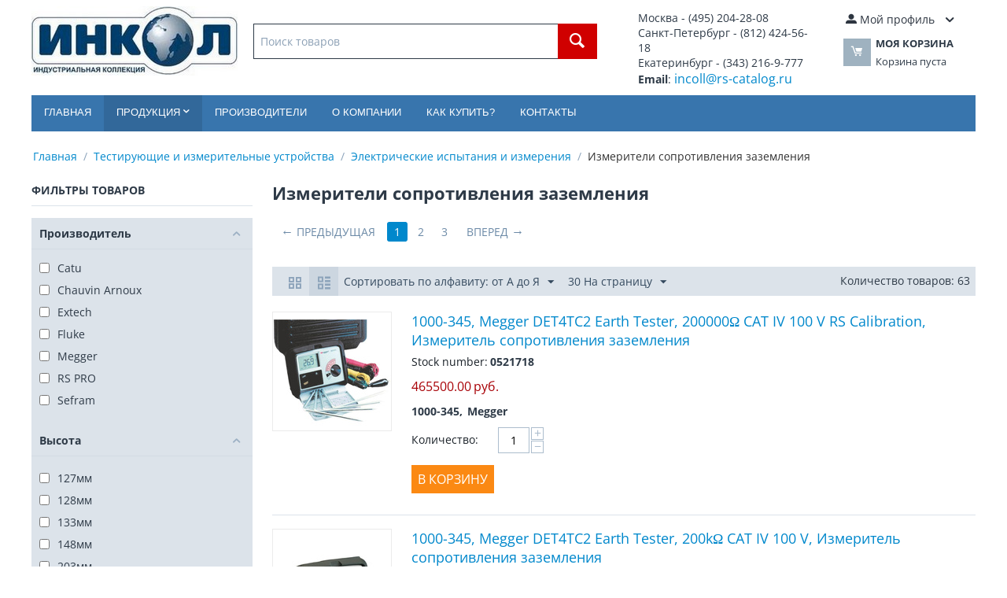

--- FILE ---
content_type: text/html; charset=utf-8
request_url: https://rs-catalog.ru/earth-testers/
body_size: 27104
content:
<!DOCTYPE html>
<html 
    lang="ru"
    dir="ltr"
    class=""
>
<head>
<title>Измерители сопротивления заземления</title>
<base href="https://rs-catalog.ru/" />
<meta http-equiv="Content-Type" content="text/html; charset=utf-8" data-ca-mode="" />
<meta name="viewport" content="initial-scale=1.0, width=device-width" />
<meta name="description" content="У нас вы можете купить Измерители сопротивления заземления с доставкой в розницу или оптом. Большой выбор импортных изделий, низкие цены, короткий срок поставки." />
<meta name="keywords" content="" />
<meta name="format-detection" content="telephone=no">

            <link rel="canonical" href="https://rs-catalog.ru/earth-testers/" />
                    <link rel="next" href="https://rs-catalog.ru/earth-testers/page-2/" />
    


    <link href="https://rs-catalog.ru/images/logos/996/inkol.svg" rel="shortcut icon" type="image/svg+xml" />

<link rel="preload" crossorigin="anonymous" as="font" href="https://fonts.gstatic.com/s/opensans/v40/memSYaGs126MiZpBA-UvWbX2vVnXBbObj2OVZyOOSr4dVJWUgsjZ0B4kaVI.woff2" type="font/woff2" />
<link type="text/css" rel="stylesheet" href="https://rs-catalog.ru/var/cache/misc/assets/design/themes/bright_theme/css/standalone.2ba65611a3e3962ff1d6abf0d366e468.css?1761030092" />
</head>

<body>
            
        <div class="ty-tygh  " id="tygh_container">

        <div id="ajax_overlay" class="ty-ajax-overlay"></div>
<div id="ajax_loading_box" class="ty-ajax-loading-box"></div>
        <div class="cm-notification-container notification-container">
</div>
        <div class="ty-helper-container " id="tygh_main_container">
                                             

<div class="tygh-header clearfix">
                <div class="container-fluid  header-grid">
                                                
            <div class="row-fluid">                        <div class="span10  top-logo-grid" >
                                    <div class="top-logo ">
                <div class="ty-logo-container">
    
            <a href="https://rs-catalog.ru/" title="ИНКОЛ">
        <img class="ty-pict  ty-logo-container__image   cm-image" width="262" height="88" alt="ИНКОЛ" title="ИНКОЛ" id="det_img_437211850" src="https://rs-catalog.ru/images/logos/996/incol.jpg" />

    
            </a>
    </div>

                    </div><div class="top-search ">
                <div class="ty-search-block">
    <form action="https://rs-catalog.ru/" name="search_form" method="get">
        <input type="hidden" name="subcats" value="Y" />
        <input type="hidden" name="pcode_from_q" value="Y" />
        <input type="hidden" name="pshort" value="Y" />
        <input type="hidden" name="pfull" value="Y" />
        <input type="hidden" name="pname" value="Y" />
        <input type="hidden" name="pkeywords" value="Y" />
        <input type="hidden" name="search_performed" value="Y" />

        

        <input type="text" name="q" value="" id="search_input" title="Поиск товаров" class="ty-search-block__input cm-hint" autocomplete="off"/><button title="Найти" class="ty-search-magnifier" type="submit"><span 
        class="ty-icon ty-icon-search"
                                    ></span></button>
<input type="hidden" name="dispatch" value="products.search" />

        
        <div class="ajax-search">
            <ul id="ajax_result_list" class="hidden">
                <li id="ajax_start_typing" class="hidden">Начните вводить текст, что бы быстро найти нужные товары!</li>

                <input type="hidden" id="page_field" value="1">

            </ul>

            <ul id="for_empty_search" class="hidden">
                            </ul>

        </div>

    </form>
</div>

                    </div>
                            </div>
                                                
                                    <div class="span3  ty-cr-content-grid" >
                                    <div class="ty-wysiwyg-content"  data-ca-live-editor-object-id="0" data-ca-live-editor-object-type=""><table>
<tbody>
<tr>
	<td style="font-size: 14px;">
		Москва - (495) 204-28-08<br>
		Санкт-Петербург - (812) 424-56-18<br>
		Екатеринбург - (343) 216-9-777<br>
		<strong>Email</strong>: <a href="mailto:incoll@rs-catalog.ru" style="font-size: 16px;">incoll@rs-catalog.ru</a>
	</td>
</tr>
</tbody>
</table></div>
                            </div>
                                                
                                    <div class="span3  top-cart-content" >
                                    <div class="ty-dropdown-box  top-my-account">
        <div id="sw_dropdown_638" class="ty-dropdown-box__title cm-combination unlogged">
                                                        <a class="ty-account-info__title" href="https://rs-catalog.ru/profiles-update.html">
                    <span 
        class="ty-icon ty-icon-moon-user"
                                    ></span>
                    <span class="hidden-phone" >Мой профиль</span>
                    <span 
        class="ty-icon ty-icon-down-micro ty-account-info__user-arrow"
                                    ></span>
                </a>
            
                        
        </div>
        <div id="dropdown_638" class="cm-popup-box ty-dropdown-box__content hidden">
            
<div id="account_info_638">
        <ul class="ty-account-info">
                                            <li class="ty-account-info__item ty-dropdown-box__item"><a class="ty-account-info__a underlined" href="https://rs-catalog.ru/index.php?dispatch=orders.search" rel="nofollow">Заказы</a></li>
                    

    </ul>

    
    <div class="ty-account-info__buttons buttons-container">
                    <a href="https://rs-catalog.ru/login.html?return_url=index.php%3Fdispatch%3Dcategories.view%26category_id%3D2161" data-ca-target-id="login_block638" class="cm-dialog-opener cm-dialog-auto-size ty-btn ty-btn__secondary" rel="nofollow">Войти</a><a href="https://rs-catalog.ru/profiles-add.html" rel="nofollow" class="ty-btn ty-btn__primary">Регистрация</a>
            <div  id="login_block638" class="hidden" title="Войти">
                <div class="ty-login-popup">
                    

    <div id="popup638_login_popup_form_container">
            <form name="popup638_form" action="https://rs-catalog.ru/" method="post" class="cm-ajax cm-ajax-full-render">
                    <input type="hidden" name="result_ids" value="popup638_login_popup_form_container" />
            <input type="hidden" name="login_block_id" value="popup638" />
            <input type="hidden" name="quick_login" value="1" />
        
        <input type="hidden" name="return_url" value="index.php?dispatch=categories.view&amp;category_id=2161" />
        <input type="hidden" name="redirect_url" value="index.php?dispatch=categories.view&amp;category_id=2161" />

        
        <div class="ty-control-group">
            <label for="login_popup638" class="ty-login__filed-label ty-control-group__label cm-required cm-trim cm-email">E-mail</label>
            <input type="text" id="login_popup638" name="user_login" size="30" value="" class="ty-login__input cm-focus" />
        </div>

        <div class="ty-control-group ty-password-forgot">
            <label for="psw_popup638" class="ty-login__filed-label ty-control-group__label ty-password-forgot__label cm-required">Пароль</label><a href="https://rs-catalog.ru/index.php?dispatch=auth.recover_password" class="ty-password-forgot__a"  tabindex="5">Забыли пароль?</a>
            <input type="password" id="psw_popup638" name="password" size="30" value="" class="ty-login__input" maxlength="32" />
        </div>

                    
            <div class="ty-login-reglink ty-center">
                <a class="ty-login-reglink__a" href="https://rs-catalog.ru/profiles-add.html" rel="nofollow">Создать учетную запись</a>
            </div>
        
        
        
                    <div class="buttons-container clearfix">
                <div class="ty-float-right">
                        
     <button  class="ty-btn__login ty-btn__secondary ty-btn" type="submit" name="dispatch[auth.login]" >Войти</button>

                </div>
                <div class="ty-login__remember-me">
                    <label for="remember_me_popup638" class="ty-login__remember-me-label"><input class="checkbox" type="checkbox" name="remember_me" id="remember_me_popup638" value="Y" />Запомнить</label>
                </div>
            </div>
        
    </form>

    <!--popup638_login_popup_form_container--></div>
                </div>
            </div>
            </div>
<!--account_info_638--></div>

        </div>
    </div><div class="ty-dropdown-box" id="cart_status_639">
        <div id="sw_dropdown_639" class="ty-dropdown-box__title cm-combination">
        <a href="https://rs-catalog.ru/cart.html">
                                    <span 
        class="ty-icon ty-icon-moon-commerce ty-minicart__icon empty"
                                    ></span>
            <span class="ty-minicart-title empty-cart ty-hand">
                <span class="ty-block ty-minicart-title__header ty-uppercase">Моя корзина</span>
                <span class="ty-block">
                                    Корзина пуста
                                </span>
            </span>
            
        </a>
        </div>
        <div id="dropdown_639" class="cm-popup-box ty-dropdown-box__content ty-dropdown-box__content--cart hidden">
                            <div class="cm-cart-content cm-cart-content-thumb cm-cart-content-delete">
                        <div class="ty-cart-items">
                                                            <div class="ty-cart-items__empty ty-center">Корзина пуста</div>
                                                    </div>

                                                <div class="cm-cart-buttons ty-cart-content__buttons buttons-container hidden">
                            <div class="ty-float-left">
                                <a href="https://rs-catalog.ru/cart.html" rel="nofollow" class="ty-btn ty-btn__secondary">Корзина</a>
                            </div>
                                                        <div class="ty-float-right">
                                            
 
    <a href="https://rs-catalog.ru/checkout.html"  class="ty-btn ty-btn__primary " >Оформить заказ</a>
                            </div>
                                                    </div>
                        
                </div>
            
        </div>
    <!--cart_status_639--></div>
                            </div>
        </div>                                        
            <div class="row-fluid">                        <div class="span16  top-menu-grid" >
                                    <ul class="ty-menu__items cm-responsive-menu">
                    <li class="ty-menu__item ty-menu__menu-btn visible-phone cm-responsive-menu-toggle-main">
                <a class="ty-menu__item-link">
                    <span 
        class="ty-icon ty-icon-short-list"
                                    ></span>
                    <span>Категории</span>
                </a>
            </li>

                                            
                        <li class="ty-menu__item cm-menu-item-responsive  ty-menu__item-nodrop">
                                        <a  href="/" class="ty-menu__item-link" >
                        Главная
                    </a>
                            </li>
                                            
                        <li class="ty-menu__item cm-menu-item-responsive  ty-menu__item-active menu-products">
                                            <a class="ty-menu__item-toggle visible-phone cm-responsive-menu-toggle">
                            <span 
        class="ty-icon ty-icon-down-open ty-menu__icon-open"
                                    ></span>
                            <span 
        class="ty-icon ty-icon-up-open ty-menu__icon-hide"
                                    ></span>
                        </a>
                                        <a  class="ty-menu__item-link" >
                        Продукция
                    </a>
                
                                                                <div class="ty-menu__submenu">
                            <ul class="ty-menu__submenu-items ty-menu__submenu-items-simple cm-responsive-menu-submenu">
                                
                                                                                                        <li class="ty-menu__submenu-item">
                                        <a class="ty-menu__submenu-link"  href="https://rs-catalog.ru/raspberry-pi-arduino-rock-and-development-tools/" >Raspberry Pi, Arduino, ROCK и инструменты разработчика</a>
                                    </li>
                                                                                                        <li class="ty-menu__submenu-item">
                                        <a class="ty-menu__submenu-link"  href="https://rs-catalog.ru/automation-and-control-gear/" >Автоматизация и управление</a>
                                    </li>
                                                                                                        <li class="ty-menu__submenu-item">
                                        <a class="ty-menu__submenu-link"  href="https://rs-catalog.ru/batteries-and-chargers/" >Аккумуляторы и зарядные устройства</a>
                                    </li>
                                                                                                        <li class="ty-menu__submenu-item">
                                        <a class="ty-menu__submenu-link"  href="https://rs-catalog.ru/site-safety/" >Безопасность рабочего места</a>
                                    </li>
                                                                                                        <li class="ty-menu__submenu-item">
                                        <a class="ty-menu__submenu-link"  href="https://rs-catalog.ru/plumbing-and-pipeline/" >Водопроводы и трубопроводы</a>
                                    </li>
                                                                                                        <li class="ty-menu__submenu-item">
                                        <a class="ty-menu__submenu-link"  href="https://rs-catalog.ru/displays-and-optoelectronics/" >Дисплеи и оптоэлектроника</a>
                                    </li>
                                                                                                        <li class="ty-menu__submenu-item">
                                        <a class="ty-menu__submenu-link"  href="https://rs-catalog.ru/access-storage-and-material-handling/" >Доступ, хранение и транспортировка материалов</a>
                                    </li>
                                                                                                        <li class="ty-menu__submenu-item">
                                        <a class="ty-menu__submenu-link"  href="https://rs-catalog.ru/engineering-materials-and-industrial-hardware/" >Инженерные материалы и промышленное техническое обеспечение</a>
                                    </li>
                                                                                                        <li class="ty-menu__submenu-item">
                                        <a class="ty-menu__submenu-link"  href="https://rs-catalog.ru/power-supplies-and-transformers/" >Источники питания и трансформаторы</a>
                                    </li>
                                                                                                        <li class="ty-menu__submenu-item">
                                        <a class="ty-menu__submenu-link"  href="https://rs-catalog.ru/cables-and-wires/" >Кабели и провода</a>
                                    </li>
                                                                                                        <li class="ty-menu__submenu-item">
                                        <a class="ty-menu__submenu-link"  href="https://rs-catalog.ru/adhesives-sealants-and-tapes/" >Клеи, герметики и ленты</a>
                                    </li>
                                                                                                        <li class="ty-menu__submenu-item">
                                        <a class="ty-menu__submenu-link"  href="https://rs-catalog.ru/computing-and-peripherals/" >Компьютерная периферия</a>
                                    </li>
                                                                                                        <li class="ty-menu__submenu-item">
                                        <a class="ty-menu__submenu-link"  href="https://rs-catalog.ru/enclosures-and-server-racks/" >Корпуса и серверные стойки</a>
                                    </li>
                                                                                                        <li class="ty-menu__submenu-item">
                                        <a class="ty-menu__submenu-link"  href="https://rs-catalog.ru/fasteners-and-fixings/" >Крепежные и фиксирующие детали</a>
                                    </li>
                                                                                                        <li class="ty-menu__submenu-item">
                                        <a class="ty-menu__submenu-link"  href="https://rs-catalog.ru/mechanical-power-transmission/" >Механическая передача энергии</a>
                                    </li>
                                                                                                        <li class="ty-menu__submenu-item">
                                        <a class="ty-menu__submenu-link"  href="https://rs-catalog.ru/lighting/" >Освещение</a>
                                    </li>
                                                                                                        <li class="ty-menu__submenu-item">
                                        <a class="ty-menu__submenu-link"  href="https://rs-catalog.ru/hvac-fans-and-thermal-management/" >Отопление, вентиляция и системы терморегулирования</a>
                                    </li>
                                                                                                        <li class="ty-menu__submenu-item">
                                        <a class="ty-menu__submenu-link"  href="https://rs-catalog.ru/facilities-cleaning-and-maintenance/" >Очистка и техобслуживание оборудования</a>
                                    </li>
                                                                                                        <li class="ty-menu__submenu-item">
                                        <a class="ty-menu__submenu-link"  href="https://rs-catalog.ru/passive-components/" >Пассивные компоненты</a>
                                    </li>
                                                                                                        <li class="ty-menu__submenu-item">
                                        <a class="ty-menu__submenu-link"  href="https://rs-catalog.ru/switches/" >Переключатели</a>
                                    </li>
                                                                                                        <li class="ty-menu__submenu-item">
                                        <a class="ty-menu__submenu-link"  href="https://rs-catalog.ru/pneumatics-and-hydraulics/" >Пневматика и гидравлика</a>
                                    </li>
                                                                                                        <li class="ty-menu__submenu-item">
                                        <a class="ty-menu__submenu-link"  href="https://rs-catalog.ru/bearings-and-seals/" >Подшипники и уплотнения</a>
                                    </li>
                                                                                                        <li class="ty-menu__submenu-item">
                                        <a class="ty-menu__submenu-link"  href="https://rs-catalog.ru/semiconductors/" >Полупроводники</a>
                                    </li>
                                                                                                        <li class="ty-menu__submenu-item">
                                        <a class="ty-menu__submenu-link"  href="https://rs-catalog.ru/fuses-and-circuit-breakers/" >Предохранители и автоматические выключатели</a>
                                    </li>
                                                                                                        <li class="ty-menu__submenu-item">
                                        <a class="ty-menu__submenu-link"  href="https://rs-catalog.ru/connectors/" >Разъемы</a>
                                    </li>
                                                                                                        <li class="ty-menu__submenu-item">
                                        <a class="ty-menu__submenu-link"  href="https://rs-catalog.ru/relays-and-signal-conditioning/" >Реле и устройства формирования сигнала</a>
                                    </li>
                                                                                                        <li class="ty-menu__submenu-item">
                                        <a class="ty-menu__submenu-link"  href="https://rs-catalog.ru/hand-tools/" >Ручные инструменты</a>
                                    </li>
                                                                                                        <li class="ty-menu__submenu-item">
                                        <a class="ty-menu__submenu-link"  href="https://rs-catalog.ru/security-and-ironmongery/" >Системы безопасности и скобяные изделия</a>
                                    </li>
                                                                                                        <li class="ty-menu__submenu-item ty-menu__submenu-item-active">
                                        <a class="ty-menu__submenu-link"  href="https://rs-catalog.ru/test-and-measurement/" >Тестирующие и измерительные устройства</a>
                                    </li>
                                                                                                        <li class="ty-menu__submenu-item">
                                        <a class="ty-menu__submenu-link"  href="https://rs-catalog.ru/office-supplies/" >Товары для офиса</a>
                                    </li>
                                                                                                        <li class="ty-menu__submenu-item">
                                        <a class="ty-menu__submenu-link"  href="https://rs-catalog.ru/power-tools-soldering-and-welding/" >Электрические инструменты, паяльное и сварочное оборудование</a>
                                    </li>
                                                                                                        <li class="ty-menu__submenu-item">
                                        <a class="ty-menu__submenu-link"  href="https://rs-catalog.ru/esd-control-cleanroom-and-pcb-prototyping/" >Электростатический контроль, очистка помещений и проектирование печатных плат</a>
                                    </li>
                                                                
                                
                            </ul>
                        </div>
                    
                            </li>
                                            
                        <li class="ty-menu__item cm-menu-item-responsive  ty-menu__item-nodrop ty-menu-item__brands">
                                        <a  href="/brands/" class="ty-menu__item-link" >
                        Производители
                    </a>
                            </li>
                                            
                        <li class="ty-menu__item cm-menu-item-responsive  ty-menu__item-nodrop">
                                        <a  href="o-kompanii.html" class="ty-menu__item-link" >
                        О компании
                    </a>
                            </li>
                                            
                        <li class="ty-menu__item cm-menu-item-responsive  ty-menu__item-nodrop">
                                        <a  href="kak-kupit.html" class="ty-menu__item-link" >
                        Как купить?
                    </a>
                            </li>
                                            
                        <li class="ty-menu__item cm-menu-item-responsive  ty-menu__item-nodrop">
                                        <a  href="contacts.html" class="ty-menu__item-link" >
                        Контакты
                    </a>
                            </li>
        
        
    </ul>
                            </div>
        </div>                                        
    
        </div>
    

</div>

    <div class="tygh-content clearfix">
                    <div class="container-fluid  content-grid">
                                                
            <div class="row-fluid">                        <div class="span16  breadcrumbs-grid" >
                                    <div id="breadcrumbs_90">

    <div class="ty-breadcrumbs clearfix">
        <a href="https://rs-catalog.ru/" class="ty-breadcrumbs__a">Главная</a><span class="ty-breadcrumbs__slash">/</span><a href="https://rs-catalog.ru/test-and-measurement/" class="ty-breadcrumbs__a">Тестирующие и измерительные устройства</a><span class="ty-breadcrumbs__slash">/</span><a href="https://rs-catalog.ru/electrical-test-and-measurement/" class="ty-breadcrumbs__a">Электрические испытания и измерения</a><span class="ty-breadcrumbs__slash">/</span><span class="ty-breadcrumbs__current"><bdi>Измерители сопротивления заземления</bdi></span>    </div>
<!--breadcrumbs_90--></div>
                            </div>
        </div>                                        
            <div class="row-fluid">                        <div class="span4  side-grid" >
                                    <div class="ty-sidebox">
        <h3 class="ty-sidebox__title cm-combination " id="sw_sidebox_22">
                                        <span class="ty-sidebox__title-wrapper hidden-phone">Фильтры товаров</span>
                                                <span class="ty-sidebox__title-wrapper visible-phone">Фильтры товаров</span>
                                <span class="ty-sidebox__title-toggle visible-phone">
                    <span 
        class="ty-icon ty-icon-down-open ty-sidebox__icon-open"
                                    ></span>
                    <span 
        class="ty-icon ty-icon-up-open ty-sidebox__icon-hide"
                                    ></span>
                </span>
            
        </h3>
        <div class="ty-sidebox__body" id="sidebox_22"><!-- Inline script moved to the bottom of the page -->

        

<div class="cm-product-filters"
    data-ca-target-id="product_filters_*,selected_filters_*,products_search_*,category_products_*,currencies_*,languages_*,product_features_*"
    data-ca-base-url="https://rs-catalog.ru/earth-testers/"
    data-ca-tooltip-class = "ty-product-filters__tooltip"
    data-ca-tooltip-right-class = "ty-product-filters__tooltip--right"
    data-ca-tooltip-mobile-class = "ty-tooltip--mobile"
    data-ca-tooltip-layout-selector = "[data-ca-tooltip-layout='true']"
    data-ce-tooltip-events-tooltip = "mouseenter"
    id="product_filters_22">
<div class="ty-product-filters__wrapper" data-ca-product-filters="wrapper" >

                                            
        
    <div class="ty-product-filters__block">
        <div id="sw_content_22_448" class="ty-product-filters__switch cm-combination-filter_22_448 open cm-save-state cm-ss-reverse">
            <span class="ty-product-filters__title">Производитель</span>
            <span 
        class="ty-icon ty-icon-down-open ty-product-filters__switch-down"
                                    ></span>
            <span 
        class="ty-icon ty-icon-up-open ty-product-filters__switch-right"
                                    ></span>
        </div>

                                    <ul class="ty-product-filters " id="content_22_448">

    
    
                        <li class="ty-product-filters__item-more">
                <ul id="ranges_22_448" style="max-height: 20em;" class="ty-product-filters__variants cm-filter-table" data-ca-input-id="elm_search_22_448" data-ca-clear-id="elm_search_clear_22_448" data-ca-empty-id="elm_search_empty_22_448">

                                            <li class="cm-product-filters-checkbox-container ty-product-filters__group">
                            <label >
                                <input class="cm-product-filters-checkbox"
                                       type="checkbox"
                                                                              name="product_filters[448]"
                                       data-ca-filter-id="448"
                                       value="267976"
                                       id="elm_checkbox_22_448_267976"
                                        >
                                <span>Catu</span>
                            </label>
                        </li>
                                            <li class="cm-product-filters-checkbox-container ty-product-filters__group">
                            <label >
                                <input class="cm-product-filters-checkbox"
                                       type="checkbox"
                                                                              name="product_filters[448]"
                                       data-ca-filter-id="448"
                                       value="14377"
                                       id="elm_checkbox_22_448_14377"
                                        >
                                <span>Chauvin Arnoux</span>
                            </label>
                        </li>
                                            <li class="cm-product-filters-checkbox-container ty-product-filters__group">
                            <label >
                                <input class="cm-product-filters-checkbox"
                                       type="checkbox"
                                                                              name="product_filters[448]"
                                       data-ca-filter-id="448"
                                       value="304322"
                                       id="elm_checkbox_22_448_304322"
                                        >
                                <span>Extech</span>
                            </label>
                        </li>
                                            <li class="cm-product-filters-checkbox-container ty-product-filters__group">
                            <label >
                                <input class="cm-product-filters-checkbox"
                                       type="checkbox"
                                                                              name="product_filters[448]"
                                       data-ca-filter-id="448"
                                       value="40963"
                                       id="elm_checkbox_22_448_40963"
                                        >
                                <span>Fluke</span>
                            </label>
                        </li>
                                            <li class="cm-product-filters-checkbox-container ty-product-filters__group">
                            <label >
                                <input class="cm-product-filters-checkbox"
                                       type="checkbox"
                                                                              name="product_filters[448]"
                                       data-ca-filter-id="448"
                                       value="40617"
                                       id="elm_checkbox_22_448_40617"
                                        >
                                <span>Megger</span>
                            </label>
                        </li>
                                            <li class="cm-product-filters-checkbox-container ty-product-filters__group">
                            <label >
                                <input class="cm-product-filters-checkbox"
                                       type="checkbox"
                                                                              name="product_filters[448]"
                                       data-ca-filter-id="448"
                                       value="1041"
                                       id="elm_checkbox_22_448_1041"
                                        >
                                <span>RS PRO</span>
                            </label>
                        </li>
                                            <li class="cm-product-filters-checkbox-container ty-product-filters__group">
                            <label >
                                <input class="cm-product-filters-checkbox"
                                       type="checkbox"
                                                                              name="product_filters[448]"
                                       data-ca-filter-id="448"
                                       value="305199"
                                       id="elm_checkbox_22_448_305199"
                                        >
                                <span>Sefram</span>
                            </label>
                        </li>
                                    </ul>
            </li>
        		            </ul>
                    
    </div>
    
                                            
        
    <div class="ty-product-filters__block">
        <div id="sw_content_22_30" class="ty-product-filters__switch cm-combination-filter_22_30 open cm-save-state cm-ss-reverse">
            <span class="ty-product-filters__title">Высота</span>
            <span 
        class="ty-icon ty-icon-down-open ty-product-filters__switch-down"
                                    ></span>
            <span 
        class="ty-icon ty-icon-up-open ty-product-filters__switch-right"
                                    ></span>
        </div>

                                    <ul class="ty-product-filters " id="content_22_30">

        <li>
        <!-- Inline script moved to the bottom of the page -->
		            </li>
    
    
                        <li class="ty-product-filters__item-more">
                <ul id="ranges_22_30" style="max-height: 20em;" class="ty-product-filters__variants cm-filter-table" data-ca-input-id="elm_search_22_30" data-ca-clear-id="elm_search_clear_22_30" data-ca-empty-id="elm_search_empty_22_30">

                                            <li class="cm-product-filters-checkbox-container ty-product-filters__group">
                            <label >
                                <input class="cm-product-filters-checkbox"
                                       type="checkbox"
                                                                              name="product_filters[30]"
                                       data-ca-filter-id="30"
                                       value="58508"
                                       id="elm_checkbox_22_30_58508"
                                        >
                                <span>127мм</span>
                            </label>
                        </li>
                                            <li class="cm-product-filters-checkbox-container ty-product-filters__group">
                            <label >
                                <input class="cm-product-filters-checkbox"
                                       type="checkbox"
                                                                              name="product_filters[30]"
                                       data-ca-filter-id="30"
                                       value="15698"
                                       id="elm_checkbox_22_30_15698"
                                        >
                                <span>128мм</span>
                            </label>
                        </li>
                                            <li class="cm-product-filters-checkbox-container ty-product-filters__group">
                            <label >
                                <input class="cm-product-filters-checkbox"
                                       type="checkbox"
                                                                              name="product_filters[30]"
                                       data-ca-filter-id="30"
                                       value="51820"
                                       id="elm_checkbox_22_30_51820"
                                        >
                                <span>133мм</span>
                            </label>
                        </li>
                                            <li class="cm-product-filters-checkbox-container ty-product-filters__group">
                            <label >
                                <input class="cm-product-filters-checkbox"
                                       type="checkbox"
                                                                              name="product_filters[30]"
                                       data-ca-filter-id="30"
                                       value="23004"
                                       id="elm_checkbox_22_30_23004"
                                        >
                                <span>148мм</span>
                            </label>
                        </li>
                                            <li class="cm-product-filters-checkbox-container ty-product-filters__group">
                            <label >
                                <input class="cm-product-filters-checkbox"
                                       type="checkbox"
                                                                              name="product_filters[30]"
                                       data-ca-filter-id="30"
                                       value="22956"
                                       id="elm_checkbox_22_30_22956"
                                        >
                                <span>203мм</span>
                            </label>
                        </li>
                                            <li class="cm-product-filters-checkbox-container ty-product-filters__group">
                            <label >
                                <input class="cm-product-filters-checkbox"
                                       type="checkbox"
                                                                              name="product_filters[30]"
                                       data-ca-filter-id="30"
                                       value="35751"
                                       id="elm_checkbox_22_30_35751"
                                        >
                                <span>283мм</span>
                            </label>
                        </li>
                                            <li class="cm-product-filters-checkbox-container ty-product-filters__group">
                            <label >
                                <input class="cm-product-filters-checkbox"
                                       type="checkbox"
                                                                              name="product_filters[30]"
                                       data-ca-filter-id="30"
                                       value="35557"
                                       id="elm_checkbox_22_30_35557"
                                        >
                                <span>47мм</span>
                            </label>
                        </li>
                                            <li class="cm-product-filters-checkbox-container ty-product-filters__group">
                            <label >
                                <input class="cm-product-filters-checkbox"
                                       type="checkbox"
                                                                              name="product_filters[30]"
                                       data-ca-filter-id="30"
                                       value="22976"
                                       id="elm_checkbox_22_30_22976"
                                        >
                                <span>49мм</span>
                            </label>
                        </li>
                                            <li class="cm-product-filters-checkbox-container ty-product-filters__group">
                            <label >
                                <input class="cm-product-filters-checkbox"
                                       type="checkbox"
                                                                              name="product_filters[30]"
                                       data-ca-filter-id="30"
                                       value="15644"
                                       id="elm_checkbox_22_30_15644"
                                        >
                                <span>50мм</span>
                            </label>
                        </li>
                                            <li class="cm-product-filters-checkbox-container ty-product-filters__group">
                            <label >
                                <input class="cm-product-filters-checkbox"
                                       type="checkbox"
                                                                              name="product_filters[30]"
                                       data-ca-filter-id="30"
                                       value="93296"
                                       id="elm_checkbox_22_30_93296"
                                        >
                                <span>51мм</span>
                            </label>
                        </li>
                                            <li class="cm-product-filters-checkbox-container ty-product-filters__group">
                            <label >
                                <input class="cm-product-filters-checkbox"
                                       type="checkbox"
                                                                              name="product_filters[30]"
                                       data-ca-filter-id="30"
                                       value="23161"
                                       id="elm_checkbox_22_30_23161"
                                        >
                                <span>77мм</span>
                            </label>
                        </li>
                                            <li class="cm-product-filters-checkbox-container ty-product-filters__group">
                            <label >
                                <input class="cm-product-filters-checkbox"
                                       type="checkbox"
                                                                              name="product_filters[30]"
                                       data-ca-filter-id="30"
                                       value="15671"
                                       id="elm_checkbox_22_30_15671"
                                        >
                                <span>78мм</span>
                            </label>
                        </li>
                                    </ul>
            </li>
        		            </ul>
                    
    </div>
    
                                            
        
    <div class="ty-product-filters__block">
        <div id="sw_content_22_129" class="ty-product-filters__switch cm-combination-filter_22_129 open cm-save-state cm-ss-reverse">
            <span class="ty-product-filters__title">Длина</span>
            <span 
        class="ty-icon ty-icon-down-open ty-product-filters__switch-down"
                                    ></span>
            <span 
        class="ty-icon ty-icon-up-open ty-product-filters__switch-right"
                                    ></span>
        </div>

                                    <ul class="ty-product-filters " id="content_22_129">

        <li>
        
		            </li>
    
    
                        <li class="ty-product-filters__item-more">
                <ul id="ranges_22_129" style="max-height: 20em;" class="ty-product-filters__variants cm-filter-table" data-ca-input-id="elm_search_22_129" data-ca-clear-id="elm_search_clear_22_129" data-ca-empty-id="elm_search_empty_22_129">

                                            <li class="cm-product-filters-checkbox-container ty-product-filters__group">
                            <label >
                                <input class="cm-product-filters-checkbox"
                                       type="checkbox"
                                                                              name="product_filters[129]"
                                       data-ca-filter-id="129"
                                       value="27459"
                                       id="elm_checkbox_22_129_27459"
                                        >
                                <span>105мм</span>
                            </label>
                        </li>
                                            <li class="cm-product-filters-checkbox-container ty-product-filters__group">
                            <label >
                                <input class="cm-product-filters-checkbox"
                                       type="checkbox"
                                                                              name="product_filters[129]"
                                       data-ca-filter-id="129"
                                       value="55587"
                                       id="elm_checkbox_22_129_55587"
                                        >
                                <span>148мм</span>
                            </label>
                        </li>
                                            <li class="cm-product-filters-checkbox-container ty-product-filters__group">
                            <label >
                                <input class="cm-product-filters-checkbox"
                                       type="checkbox"
                                                                              name="product_filters[129]"
                                       data-ca-filter-id="129"
                                       value="3686"
                                       id="elm_checkbox_22_129_3686"
                                        >
                                <span>187мм</span>
                            </label>
                        </li>
                                            <li class="cm-product-filters-checkbox-container ty-product-filters__group">
                            <label >
                                <input class="cm-product-filters-checkbox"
                                       type="checkbox"
                                                                              name="product_filters[129]"
                                       data-ca-filter-id="129"
                                       value="3501"
                                       id="elm_checkbox_22_129_3501"
                                        >
                                <span>190мм</span>
                            </label>
                        </li>
                                            <li class="cm-product-filters-checkbox-container ty-product-filters__group">
                            <label >
                                <input class="cm-product-filters-checkbox"
                                       type="checkbox"
                                                                              name="product_filters[129]"
                                       data-ca-filter-id="129"
                                       value="3072"
                                       id="elm_checkbox_22_129_3072"
                                        >
                                <span>200мм</span>
                            </label>
                        </li>
                                            <li class="cm-product-filters-checkbox-container ty-product-filters__group">
                            <label >
                                <input class="cm-product-filters-checkbox"
                                       type="checkbox"
                                                                              name="product_filters[129]"
                                       data-ca-filter-id="129"
                                       value="28354"
                                       id="elm_checkbox_22_129_28354"
                                        >
                                <span>203мм</span>
                            </label>
                        </li>
                                            <li class="cm-product-filters-checkbox-container ty-product-filters__group">
                            <label >
                                <input class="cm-product-filters-checkbox"
                                       type="checkbox"
                                                                              name="product_filters[129]"
                                       data-ca-filter-id="129"
                                       value="3050"
                                       id="elm_checkbox_22_129_3050"
                                        >
                                <span>210мм</span>
                            </label>
                        </li>
                                            <li class="cm-product-filters-checkbox-container ty-product-filters__group">
                            <label >
                                <input class="cm-product-filters-checkbox"
                                       type="checkbox"
                                                                              name="product_filters[129]"
                                       data-ca-filter-id="129"
                                       value="157166"
                                       id="elm_checkbox_22_129_157166"
                                        >
                                <span>248мм</span>
                            </label>
                        </li>
                                            <li class="cm-product-filters-checkbox-container ty-product-filters__group">
                            <label >
                                <input class="cm-product-filters-checkbox"
                                       type="checkbox"
                                                                              name="product_filters[129]"
                                       data-ca-filter-id="129"
                                       value="29927"
                                       id="elm_checkbox_22_129_29927"
                                        >
                                <span>250мм</span>
                            </label>
                        </li>
                                            <li class="cm-product-filters-checkbox-container ty-product-filters__group">
                            <label >
                                <input class="cm-product-filters-checkbox"
                                       type="checkbox"
                                                                              name="product_filters[129]"
                                       data-ca-filter-id="129"
                                       value="29674"
                                       id="elm_checkbox_22_129_29674"
                                        >
                                <span>257мм</span>
                            </label>
                        </li>
                                            <li class="cm-product-filters-checkbox-container ty-product-filters__group">
                            <label >
                                <input class="cm-product-filters-checkbox"
                                       type="checkbox"
                                                                              name="product_filters[129]"
                                       data-ca-filter-id="129"
                                       value="3241"
                                       id="elm_checkbox_22_129_3241"
                                        >
                                <span>272мм</span>
                            </label>
                        </li>
                                            <li class="cm-product-filters-checkbox-container ty-product-filters__group">
                            <label >
                                <input class="cm-product-filters-checkbox"
                                       type="checkbox"
                                                                              name="product_filters[129]"
                                       data-ca-filter-id="129"
                                       value="2965"
                                       id="elm_checkbox_22_129_2965"
                                        >
                                <span>273мм</span>
                            </label>
                        </li>
                                    </ul>
            </li>
        		            </ul>
                    
    </div>
    
                                            
        
    <div class="ty-product-filters__block">
        <div id="sw_content_22_685" class="ty-product-filters__switch cm-combination-filter_22_685 open cm-save-state cm-ss-reverse">
            <span class="ty-product-filters__title">Ширина</span>
            <span 
        class="ty-icon ty-icon-down-open ty-product-filters__switch-down"
                                    ></span>
            <span 
        class="ty-icon ty-icon-up-open ty-product-filters__switch-right"
                                    ></span>
        </div>

                                    <ul class="ty-product-filters " id="content_22_685">

        <li>
        
		            </li>
    
    
                        <li class="ty-product-filters__item-more">
                <ul id="ranges_22_685" style="max-height: 20em;" class="ty-product-filters__variants cm-filter-table" data-ca-input-id="elm_search_22_685" data-ca-clear-id="elm_search_clear_22_685" data-ca-empty-id="elm_search_empty_22_685">

                                            <li class="cm-product-filters-checkbox-container ty-product-filters__group">
                            <label >
                                <input class="cm-product-filters-checkbox"
                                       type="checkbox"
                                                                              name="product_filters[685]"
                                       data-ca-filter-id="685"
                                       value="938"
                                       id="elm_checkbox_22_685_938"
                                        >
                                <span>100мм</span>
                            </label>
                        </li>
                                            <li class="cm-product-filters-checkbox-container ty-product-filters__group">
                            <label >
                                <input class="cm-product-filters-checkbox"
                                       type="checkbox"
                                                                              name="product_filters[685]"
                                       data-ca-filter-id="685"
                                       value="29147"
                                       id="elm_checkbox_22_685_29147"
                                        >
                                <span>114мм</span>
                            </label>
                        </li>
                                            <li class="cm-product-filters-checkbox-container ty-product-filters__group">
                            <label >
                                <input class="cm-product-filters-checkbox"
                                       type="checkbox"
                                                                              name="product_filters[685]"
                                       data-ca-filter-id="685"
                                       value="27696"
                                       id="elm_checkbox_22_685_27696"
                                        >
                                <span>140мм</span>
                            </label>
                        </li>
                                            <li class="cm-product-filters-checkbox-container ty-product-filters__group">
                            <label >
                                <input class="cm-product-filters-checkbox"
                                       type="checkbox"
                                                                              name="product_filters[685]"
                                       data-ca-filter-id="685"
                                       value="2640"
                                       id="elm_checkbox_22_685_2640"
                                        >
                                <span>148мм</span>
                            </label>
                        </li>
                                            <li class="cm-product-filters-checkbox-container ty-product-filters__group">
                            <label >
                                <input class="cm-product-filters-checkbox"
                                       type="checkbox"
                                                                              name="product_filters[685]"
                                       data-ca-filter-id="685"
                                       value="35789"
                                       id="elm_checkbox_22_685_35789"
                                        >
                                <span>187мм</span>
                            </label>
                        </li>
                                            <li class="cm-product-filters-checkbox-container ty-product-filters__group">
                            <label >
                                <input class="cm-product-filters-checkbox"
                                       type="checkbox"
                                                                              name="product_filters[685]"
                                       data-ca-filter-id="685"
                                       value="155356"
                                       id="elm_checkbox_22_685_155356"
                                        >
                                <span>247мм</span>
                            </label>
                        </li>
                                            <li class="cm-product-filters-checkbox-container ty-product-filters__group">
                            <label >
                                <input class="cm-product-filters-checkbox"
                                       type="checkbox"
                                                                              name="product_filters[685]"
                                       data-ca-filter-id="685"
                                       value="3305"
                                       id="elm_checkbox_22_685_3305"
                                        >
                                <span>250мм</span>
                            </label>
                        </li>
                                            <li class="cm-product-filters-checkbox-container ty-product-filters__group">
                            <label >
                                <input class="cm-product-filters-checkbox"
                                       type="checkbox"
                                                                              name="product_filters[685]"
                                       data-ca-filter-id="685"
                                       value="3419"
                                       id="elm_checkbox_22_685_3419"
                                        >
                                <span>48мм</span>
                            </label>
                        </li>
                                            <li class="cm-product-filters-checkbox-container ty-product-filters__group">
                            <label >
                                <input class="cm-product-filters-checkbox"
                                       type="checkbox"
                                                                              name="product_filters[685]"
                                       data-ca-filter-id="685"
                                       value="9280"
                                       id="elm_checkbox_22_685_9280"
                                        >
                                <span>71мм</span>
                            </label>
                        </li>
                                            <li class="cm-product-filters-checkbox-container ty-product-filters__group">
                            <label >
                                <input class="cm-product-filters-checkbox"
                                       type="checkbox"
                                                                              name="product_filters[685]"
                                       data-ca-filter-id="685"
                                       value="27213"
                                       id="elm_checkbox_22_685_27213"
                                        >
                                <span>78мм</span>
                            </label>
                        </li>
                                            <li class="cm-product-filters-checkbox-container ty-product-filters__group">
                            <label >
                                <input class="cm-product-filters-checkbox"
                                       type="checkbox"
                                                                              name="product_filters[685]"
                                       data-ca-filter-id="685"
                                       value="13143"
                                       id="elm_checkbox_22_685_13143"
                                        >
                                <span>92мм</span>
                            </label>
                        </li>
                                    </ul>
            </li>
        		            </ul>
                    
    </div>
    

<div class="ty-product-filters__tools clearfix hidden" data-ca-product-filters="tools">

    <a href="https://rs-catalog.ru/earth-testers/" rel="nofollow" class="ty-product-filters__reset-button cm-ajax cm-ajax-full-render cm-history" data-ca-event="ce.filtersinit" data-ca-target-id="product_filters_*,selected_filters_*,products_search_*,category_products_*,currencies_*,languages_*,product_features_*">
        <span 
        class="ty-icon ty-icon-cw ty-product-filters__reset-icon"
                                    ></span>
        Сбросить
    </a>

</div>

</div>
<!--product_filters_22--></div>

<div data-ca-tooltip-layout="true" class="hidden">
    <button type="button" data-ca-scroll=".ty-mainbox-title" class="cm-scroll ty-tooltip--link ty-tooltip--filter"><span class="tooltip-arrow"></span></button>
</div>
</div>
    </div>
                            </div>
                                                
                                    <div class="span12  main-content-grid" >
                                    <div class="ty-mainbox-container clearfix">
                                    <h1 class="ty-mainbox-title">
                                                                <span >Измерители сопротивления заземления</span>
                                        
                </h1>
            
                <div class="ty-mainbox-body"><div id="category_products_91">




    
    
    <!-- Inline script moved to the bottom of the page -->

            
    <div class="ty-pagination-container cm-pagination-container" id="pagination_contents">

    
    
        
                
        <div class="ty-pagination">
                <a data-ca-scroll=".cm-pagination-container" class="ty-pagination__item ty-pagination__btn " ><span 
        class="ty-icon ty-pagination__text-arrow"
                                    ></span>&nbsp;<span class="ty-pagination__text">Предыдущая</span></a>

        <div class="ty-pagination__items">
                                                <span class="ty-pagination__selected">1</span>
                                                                <a data-ca-scroll=".cm-pagination-container" href="https://rs-catalog.ru/earth-testers/page-2/" data-ca-page="2" class="cm-history ty-pagination__item cm-ajax" data-ca-target-id="pagination_contents">2</a>
                                                                <a data-ca-scroll=".cm-pagination-container" href="https://rs-catalog.ru/earth-testers/page-3/" data-ca-page="3" class="cm-history ty-pagination__item cm-ajax" data-ca-target-id="pagination_contents">3</a>
                                    </div>

        <a data-ca-scroll=".cm-pagination-container" class="ty-pagination__item ty-pagination__btn ty-pagination__next cm-history cm-ajax ty-pagination__right-arrow" href="https://rs-catalog.ru/earth-testers/page-2/" data-ca-page="2" data-ca-target-id="pagination_contents"><span class="ty-pagination__text">Вперед</span>&nbsp;<span 
        class="ty-icon ty-pagination__text-arrow"
                                    ></span></a>

            </div>
        
        
            <div class="ty-sort-container">
    

    
<div class="ty-sort-container__views-icons">
                <a class="ty-sort-container__views-a cm-ajax " data-ca-target-id="pagination_contents" href="https://rs-catalog.ru/earth-testers/?sort_by=product&amp;sort_order=asc&amp;layout=products_multicolumns" rel="nofollow">
    <span 
        class="ty-icon ty-icon-products-multicolumns"
                                    ></span>
</a>
                <a class="ty-sort-container__views-a cm-ajax active" data-ca-target-id="pagination_contents" href="https://rs-catalog.ru/earth-testers/?sort_by=product&amp;sort_order=desc&amp;layout=products_without_options" rel="nofollow">
    <span 
        class="ty-icon ty-icon-products-without-options"
                                    ></span>
</a>
</div>

    <div class="ty-sort-dropdown">
    <a id="sw_elm_sort_fields" class="ty-sort-dropdown__wrapper cm-combination">Сортировать по алфавиту: от А до Я<span 
        class="ty-icon ty-icon-down-micro ty-sort-dropdown__icon"
                                    ></span></a>
    <ul id="elm_sort_fields" class="ty-sort-dropdown__content cm-popup-box hidden">
                                                                                                                                                                                                                                                                                                                                                                                                                                                                                                                                                                                                                                                                                                                                                                                                                                                                                                                                                                                                                                                                                                                                        <li class="sort-by-product-desc ty-sort-dropdown__content-item">
                        <a class="cm-ajax ty-sort-dropdown__content-item-a" data-ca-target-id="pagination_contents" href="https://rs-catalog.ru/earth-testers/?sort_by=product&amp;sort_order=desc" rel="nofollow">Сортировать по алфавиту: от Я до А</a>
                    </li>
                                                                                                                                                                                                                                                <li class="sort-by-price-asc ty-sort-dropdown__content-item">
                        <a class="cm-ajax ty-sort-dropdown__content-item-a" data-ca-target-id="pagination_contents" href="https://rs-catalog.ru/earth-testers/?sort_by=price&amp;sort_order=asc" rel="nofollow">Сортировать по цене: дешевые выше</a>
                    </li>
                                                                                                                                                <li class="sort-by-price-desc ty-sort-dropdown__content-item">
                        <a class="cm-ajax ty-sort-dropdown__content-item-a" data-ca-target-id="pagination_contents" href="https://rs-catalog.ru/earth-testers/?sort_by=price&amp;sort_order=desc" rel="nofollow">Сортировать по цене: дорогие выше</a>
                    </li>
                                                                                                                                                                                                                                                                                                                                                                            </ul>
</div>


<div class="ty-sort-dropdown">
<a id="sw_elm_pagination_steps" class="ty-sort-dropdown__wrapper cm-combination">30 На страницу<span 
        class="ty-icon ty-icon-down-micro ty-sort-dropdown__icon"
                                    ></span></a>
    <ul id="elm_pagination_steps" class="ty-sort-dropdown__content cm-popup-box hidden">
                            <li class="ty-sort-dropdown__content-item">
                <a class="cm-ajax ty-sort-dropdown__content-item-a" href="https://rs-catalog.ru/earth-testers/?items_per_page=12" data-ca-target-id="pagination_contents" rel="nofollow">12 На страницу</a>
            </li>
                                    <li class="ty-sort-dropdown__content-item">
                <a class="cm-ajax ty-sort-dropdown__content-item-a" href="https://rs-catalog.ru/earth-testers/?items_per_page=24" data-ca-target-id="pagination_contents" rel="nofollow">24 На страницу</a>
            </li>
                                                    <li class="ty-sort-dropdown__content-item">
                <a class="cm-ajax ty-sort-dropdown__content-item-a" href="https://rs-catalog.ru/earth-testers/?items_per_page=48" data-ca-target-id="pagination_contents" rel="nofollow">48 На страницу</a>
            </li>
                                    <li class="ty-sort-dropdown__content-item">
                <a class="cm-ajax ty-sort-dropdown__content-item-a" href="https://rs-catalog.ru/earth-testers/?items_per_page=96" data-ca-target-id="pagination_contents" rel="nofollow">96 На страницу</a>
            </li>
                    </ul>
</div>
						<div class="ma-pagination-total_items">Количество товаров: 63</div>
			</div>
    
                                                        
    
    



























            <div class="ty-product-list clearfix">

                                <form action="https://rs-catalog.ru/" method="post" name="product_form_585602" enctype="multipart/form-data" class="cm-disable-empty-files  cm-ajax cm-ajax-full-render cm-ajax-status-middle ">
<input type="hidden" name="result_ids" value="cart_status*,wish_list*,checkout*,account_info*" />
<input type="hidden" name="redirect_url" value="index.php?dispatch=categories.view&amp;category_id=2161" />
<input type="hidden" name="product_data[585602][product_id]" value="585602" />

                
                <div class="ty-product-list__image">
                                                            <span class="cm-reload-585602 image-reload" id="list_image_update_585602">
                                                    <a href="https://rs-catalog.ru/0521718.html">
                            <input type="hidden" name="image[list_image_update_585602][link]" value="https://rs-catalog.ru/0521718.html" />
                        
                                                                    
            

                        <input type="hidden" name="image[list_image_update_585602][data]" value="585602,150,150,product" />
                        <img class="ty-pict     cm-image" alt="Megger DET4TC2 Earth Tester, 200000Ω CAT IV 100 V RS Calibration" title="Megger DET4TC2 Earth Tester, 200000Ω CAT IV 100 V RS Calibration" id="det_img_585602" width="150" height="150" src="https://rs-catalog.ru/images/thumbnails/150/150/detailed/850/0521718.jpg" />


                                                    </a>
                                            <!--list_image_update_585602--></span>
                    <div class="ty-product-list__rating">
                                                    
    
    

                    </div>
                    
                </div>
                <div class="ty-product-list__content">
                                                                                                
                    <div class="ty-product-list__info">
                        <div class="ty-product-list__item-name">
                                                        <bdi>            <a href="https://rs-catalog.ru/0521718.html" class="product-title" title="1000-345,  Megger DET4TC2 Earth Tester, 200000Ω CAT IV 100 V RS Calibration, Измеритель сопротивления заземления" >1000-345,  Megger DET4TC2 Earth Tester, 200000Ω CAT IV 100 V RS Calibration, Измеритель сопротивления заземления</a>    
</bdi>
                        </div>
														   
	                                <div class="ty-control-group ty-sku-item cm-hidden-wrapper" id="sku_update_585602">
            <input type="hidden" name="appearance[show_sku]" value="1" />
                            <label class="ty-control-group__label" id="sku_585602">Stock number:</label>
                        <span class="ty-control-group__item cm-reload-585602" id="product_code_585602">0521718<!--product_code_585602--></span>
        </div>
    

                                                    <div class="ty-product-list__price">
                                                                                                                <span class="cm-reload-585602" id="old_price_update_585602">
                                    
        <!--old_price_update_585602--></span>
    
                                
                                                                    <span class="cm-reload-585602 ty-price-update" id="price_update_585602">
        <input type="hidden" name="appearance[show_price_values]" value="1" />
        <input type="hidden" name="appearance[show_price]" value="1" />
                                                                                                                        <span class="ty-price" id="line_discounted_price_585602"><span id="sec_discounted_price_585602" class="ty-price-num">465500.00</span>&nbsp;<span class="ty-price-num">руб.</span></span>
                            
                        <!--price_update_585602--></span>


                                                                    

                                                                    
                            </div>
                        


                        <div class="ty-product-list__feature">
                                                                    <div class="cm-reload-585602" id="product_data_features_update_585602">
            <input type="hidden" name="appearance[show_features]" value="1" />
            

    <span class="ty-control-group__item">
    1000-345,</span><span class="ty-control-group__item">
    Megger</span>        <!--product_data_features_update_585602--></div>
    

                        </div>
                        <div class="ty-product-list__description">
                                                            
                        </div>

                                                    <div class="ty-product-list__option">
                                                                    
                            </div>

                                                        


                            <div class="ty-product-list__qty">
                                                                            <div class="cm-reload-585602" id="qty_update_585602">
        <input type="hidden" name="appearance[show_qty]" value="1" />
        <input type="hidden" name="appearance[capture_options_vs_qty]" value="" />
                            
        																							  
            																		   
																						 
											
            <div class="ty-qty clearfix changer" id="qty_585602">
                <label class="ty-control-group__label" for="qty_count_585602">Количество:</label>                                <div class="ty-center ty-value-changer cm-value-changer">
                                            <a class="cm-increase ty-value-changer__increase">&#43;</a>
                                        <input  type="text" size="5" class="ty-value-changer__input cm-amount" id="qty_count_585602" name="product_data[585602][amount]" value="1" data-ca-min-qty="1" />
                                            <a class="cm-decrease ty-value-changer__decrease">&minus;</a>
                                    </div>
                            </div>
                <!--qty_update_585602--></div>
    

                            </div>
                        
                                                    
                                                    
                    </div>

                    <div class="ty-product-list__control">
                                                <div class="cm-reload-585602 " id="add_to_cart_update_585602">
<input type="hidden" name="appearance[show_add_to_cart]" value="1" />
<input type="hidden" name="appearance[show_list_buttons]" value="1" />
<input type="hidden" name="appearance[but_role]" value="action" />
<input type="hidden" name="appearance[quick_view]" value="" />


                        
     <button id="button_cart_585602" class="ty-btn__primary ty-btn__big ty-btn__add-to-cart cm-form-dialog-closer ty-btn" type="submit" name="dispatch[checkout.add..585602]" >В корзину</button>

    


<!--add_to_cart_update_585602--></div>

                    </div>
                
                </div>
                                </form>

            </div>
                        <hr />
                    
                                                        
    
    



























            <div class="ty-product-list clearfix">

                                <form action="https://rs-catalog.ru/" method="post" name="product_form_585603" enctype="multipart/form-data" class="cm-disable-empty-files  cm-ajax cm-ajax-full-render cm-ajax-status-middle ">
<input type="hidden" name="result_ids" value="cart_status*,wish_list*,checkout*,account_info*" />
<input type="hidden" name="redirect_url" value="index.php?dispatch=categories.view&amp;category_id=2161" />
<input type="hidden" name="product_data[585603][product_id]" value="585603" />

                
                <div class="ty-product-list__image">
                                                            <span class="cm-reload-585603 image-reload" id="list_image_update_585603">
                                                    <a href="https://rs-catalog.ru/0489664.html">
                            <input type="hidden" name="image[list_image_update_585603][link]" value="https://rs-catalog.ru/0489664.html" />
                        
                                                                    
            

                        <input type="hidden" name="image[list_image_update_585603][data]" value="585603,150,150,product" />
                        <img class="ty-pict     cm-image" alt="Megger DET4TC2 Earth Tester, 200kΩ CAT IV 100 V" title="Megger DET4TC2 Earth Tester, 200kΩ CAT IV 100 V" id="det_img_585603" width="150" height="150" src="https://rs-catalog.ru/images/thumbnails/150/150/detailed/850/0489664.jpg" />


                                                    </a>
                                            <!--list_image_update_585603--></span>
                    <div class="ty-product-list__rating">
                                                    
    
    

                    </div>
                    
                </div>
                <div class="ty-product-list__content">
                                                                                                
                    <div class="ty-product-list__info">
                        <div class="ty-product-list__item-name">
                                                        <bdi>            <a href="https://rs-catalog.ru/0489664.html" class="product-title" title="1000-345,  Megger DET4TC2 Earth Tester, 200kΩ CAT IV 100 V, Измеритель сопротивления заземления" >1000-345,  Megger DET4TC2 Earth Tester, 200kΩ CAT IV 100 V, Измеритель сопротивления заземления</a>    
</bdi>
                        </div>
														   
	                                <div class="ty-control-group ty-sku-item cm-hidden-wrapper" id="sku_update_585603">
            <input type="hidden" name="appearance[show_sku]" value="1" />
                            <label class="ty-control-group__label" id="sku_585603">Stock number:</label>
                        <span class="ty-control-group__item cm-reload-585603" id="product_code_585603">0489664<!--product_code_585603--></span>
        </div>
    

                                                    <div class="ty-product-list__price">
                                                                                                                <span class="cm-reload-585603" id="old_price_update_585603">
                                    
        <!--old_price_update_585603--></span>
    
                                
                                                                    <span class="cm-reload-585603 ty-price-update" id="price_update_585603">
        <input type="hidden" name="appearance[show_price_values]" value="1" />
        <input type="hidden" name="appearance[show_price]" value="1" />
                                                                                                                        <span class="ty-price" id="line_discounted_price_585603"><span id="sec_discounted_price_585603" class="ty-price-num">446950.00</span>&nbsp;<span class="ty-price-num">руб.</span></span>
                            
                        <!--price_update_585603--></span>


                                                                    

                                                                    
                            </div>
                        


                        <div class="ty-product-list__feature">
                                                                    <div class="cm-reload-585603" id="product_data_features_update_585603">
            <input type="hidden" name="appearance[show_features]" value="1" />
            

    <span class="ty-control-group__item">
    1000-345,</span><span class="ty-control-group__item">
    Megger</span>        <!--product_data_features_update_585603--></div>
    

                        </div>
                        <div class="ty-product-list__description">
                                                            
                        </div>

                                                    <div class="ty-product-list__option">
                                                                    
                            </div>

                                                        


                            <div class="ty-product-list__qty">
                                                                            <div class="cm-reload-585603" id="qty_update_585603">
        <input type="hidden" name="appearance[show_qty]" value="1" />
        <input type="hidden" name="appearance[capture_options_vs_qty]" value="" />
                            
        																							  
            																		   
																						 
											
            <div class="ty-qty clearfix changer" id="qty_585603">
                <label class="ty-control-group__label" for="qty_count_585603">Количество:</label>                                <div class="ty-center ty-value-changer cm-value-changer">
                                            <a class="cm-increase ty-value-changer__increase">&#43;</a>
                                        <input  type="text" size="5" class="ty-value-changer__input cm-amount" id="qty_count_585603" name="product_data[585603][amount]" value="1" data-ca-min-qty="1" />
                                            <a class="cm-decrease ty-value-changer__decrease">&minus;</a>
                                    </div>
                            </div>
                <!--qty_update_585603--></div>
    

                            </div>
                        
                                                    
                                                    
                    </div>

                    <div class="ty-product-list__control">
                                                <div class="cm-reload-585603 " id="add_to_cart_update_585603">
<input type="hidden" name="appearance[show_add_to_cart]" value="1" />
<input type="hidden" name="appearance[show_list_buttons]" value="1" />
<input type="hidden" name="appearance[but_role]" value="action" />
<input type="hidden" name="appearance[quick_view]" value="" />


                        
     <button id="button_cart_585603" class="ty-btn__primary ty-btn__big ty-btn__add-to-cart cm-form-dialog-closer ty-btn" type="submit" name="dispatch[checkout.add..585603]" >В корзину</button>

    


<!--add_to_cart_update_585603--></div>

                    </div>
                
                </div>
                                </form>

            </div>
                        <hr />
                    
                                                        
    
    



























            <div class="ty-product-list clearfix">

                                <form action="https://rs-catalog.ru/" method="post" name="product_form_585598" enctype="multipart/form-data" class="cm-disable-empty-files  cm-ajax cm-ajax-full-render cm-ajax-status-middle ">
<input type="hidden" name="result_ids" value="cart_status*,wish_list*,checkout*,account_info*" />
<input type="hidden" name="redirect_url" value="index.php?dispatch=categories.view&amp;category_id=2161" />
<input type="hidden" name="product_data[585598][product_id]" value="585598" />

                
                <div class="ty-product-list__image">
                                                            <span class="cm-reload-585598 image-reload" id="list_image_update_585598">
                                                    <a href="https://rs-catalog.ru/0521728.html">
                            <input type="hidden" name="image[list_image_update_585598][link]" value="https://rs-catalog.ru/0521728.html" />
                        
                                                                    
            

                        <input type="hidden" name="image[list_image_update_585598][data]" value="585598,150,150,product" />
                        <img class="ty-pict     cm-image" alt="Megger DET4TCR2 Earth Tester, 200000Ω CAT IV 100 V RS Calibration" title="Megger DET4TCR2 Earth Tester, 200000Ω CAT IV 100 V RS Calibration" id="det_img_585598" width="150" height="150" src="https://rs-catalog.ru/images/thumbnails/150/150/detailed/850/0521728.jpg" />


                                                    </a>
                                            <!--list_image_update_585598--></span>
                    <div class="ty-product-list__rating">
                                                    
    
    

                    </div>
                    
                </div>
                <div class="ty-product-list__content">
                                                                                                
                    <div class="ty-product-list__info">
                        <div class="ty-product-list__item-name">
                                                        <bdi>            <a href="https://rs-catalog.ru/0521728.html" class="product-title" title="1000-346,  Megger DET4TCR2 Earth Tester, 200000Ω CAT IV 100 V RS Calibration, Измеритель сопротивления заземления" >1000-346,  Megger DET4TCR2 Earth Tester, 200000Ω CAT IV 100 V RS Calibration, Измеритель сопротивления заземления</a>    
</bdi>
                        </div>
														   
	                                <div class="ty-control-group ty-sku-item cm-hidden-wrapper" id="sku_update_585598">
            <input type="hidden" name="appearance[show_sku]" value="1" />
                            <label class="ty-control-group__label" id="sku_585598">Stock number:</label>
                        <span class="ty-control-group__item cm-reload-585598" id="product_code_585598">0521728<!--product_code_585598--></span>
        </div>
    

                                                    <div class="ty-product-list__price">
                                                                                                                <span class="cm-reload-585598" id="old_price_update_585598">
                                    
        <!--old_price_update_585598--></span>
    
                                
                                                                    <span class="cm-reload-585598 ty-price-update" id="price_update_585598">
        <input type="hidden" name="appearance[show_price_values]" value="1" />
        <input type="hidden" name="appearance[show_price]" value="1" />
                                                                                                                        <span class="ty-price" id="line_discounted_price_585598"><span id="sec_discounted_price_585598" class="ty-price-num">517650.00</span>&nbsp;<span class="ty-price-num">руб.</span></span>
                            
                        <!--price_update_585598--></span>


                                                                    

                                                                    
                            </div>
                        


                        <div class="ty-product-list__feature">
                                                                    <div class="cm-reload-585598" id="product_data_features_update_585598">
            <input type="hidden" name="appearance[show_features]" value="1" />
            

    <span class="ty-control-group__item">
    1000-346,</span><span class="ty-control-group__item">
    Megger</span>        <!--product_data_features_update_585598--></div>
    

                        </div>
                        <div class="ty-product-list__description">
                                                            
                        </div>

                                                    <div class="ty-product-list__option">
                                                                    
                            </div>

                                                        


                            <div class="ty-product-list__qty">
                                                                            <div class="cm-reload-585598" id="qty_update_585598">
        <input type="hidden" name="appearance[show_qty]" value="1" />
        <input type="hidden" name="appearance[capture_options_vs_qty]" value="" />
                            
        																							  
            																		   
																						 
											
            <div class="ty-qty clearfix changer" id="qty_585598">
                <label class="ty-control-group__label" for="qty_count_585598">Количество:</label>                                <div class="ty-center ty-value-changer cm-value-changer">
                                            <a class="cm-increase ty-value-changer__increase">&#43;</a>
                                        <input  type="text" size="5" class="ty-value-changer__input cm-amount" id="qty_count_585598" name="product_data[585598][amount]" value="1" data-ca-min-qty="1" />
                                            <a class="cm-decrease ty-value-changer__decrease">&minus;</a>
                                    </div>
                            </div>
                <!--qty_update_585598--></div>
    

                            </div>
                        
                                                    
                                                    
                    </div>

                    <div class="ty-product-list__control">
                                                <div class="cm-reload-585598 " id="add_to_cart_update_585598">
<input type="hidden" name="appearance[show_add_to_cart]" value="1" />
<input type="hidden" name="appearance[show_list_buttons]" value="1" />
<input type="hidden" name="appearance[but_role]" value="action" />
<input type="hidden" name="appearance[quick_view]" value="" />


                        
     <button id="button_cart_585598" class="ty-btn__primary ty-btn__big ty-btn__add-to-cart cm-form-dialog-closer ty-btn" type="submit" name="dispatch[checkout.add..585598]" >В корзину</button>

    


<!--add_to_cart_update_585598--></div>

                    </div>
                
                </div>
                                </form>

            </div>
                        <hr />
                    
                                                        
    
    



























            <div class="ty-product-list clearfix">

                                <form action="https://rs-catalog.ru/" method="post" name="product_form_585599" enctype="multipart/form-data" class="cm-disable-empty-files  cm-ajax cm-ajax-full-render cm-ajax-status-middle ">
<input type="hidden" name="result_ids" value="cart_status*,wish_list*,checkout*,account_info*" />
<input type="hidden" name="redirect_url" value="index.php?dispatch=categories.view&amp;category_id=2161" />
<input type="hidden" name="product_data[585599][product_id]" value="585599" />

                
                <div class="ty-product-list__image">
                                                            <span class="cm-reload-585599 image-reload" id="list_image_update_585599">
                                                    <a href="https://rs-catalog.ru/0489674.html">
                            <input type="hidden" name="image[list_image_update_585599][link]" value="https://rs-catalog.ru/0489674.html" />
                        
                                                                    
            

                        <input type="hidden" name="image[list_image_update_585599][data]" value="585599,150,150,product" />
                        <img class="ty-pict     cm-image" alt="Megger DET4TCR2 Earth Tester, 200kΩ CAT IV 100 V" title="Megger DET4TCR2 Earth Tester, 200kΩ CAT IV 100 V" id="det_img_585599" width="150" height="150" src="https://rs-catalog.ru/images/thumbnails/150/150/detailed/850/0489674.jpg" />


                                                    </a>
                                            <!--list_image_update_585599--></span>
                    <div class="ty-product-list__rating">
                                                    
    
    

                    </div>
                    
                </div>
                <div class="ty-product-list__content">
                                                                                                
                    <div class="ty-product-list__info">
                        <div class="ty-product-list__item-name">
                                                        <bdi>            <a href="https://rs-catalog.ru/0489674.html" class="product-title" title="1000-346,  Megger DET4TCR2 Earth Tester, 200kΩ CAT IV 100 V, Измеритель сопротивления заземления" >1000-346,  Megger DET4TCR2 Earth Tester, 200kΩ CAT IV 100 V, Измеритель сопротивления заземления</a>    
</bdi>
                        </div>
														   
	                                <div class="ty-control-group ty-sku-item cm-hidden-wrapper" id="sku_update_585599">
            <input type="hidden" name="appearance[show_sku]" value="1" />
                            <label class="ty-control-group__label" id="sku_585599">Stock number:</label>
                        <span class="ty-control-group__item cm-reload-585599" id="product_code_585599">0489674<!--product_code_585599--></span>
        </div>
    

                                                    <div class="ty-product-list__price">
                                                                                                                <span class="cm-reload-585599" id="old_price_update_585599">
                                    
        <!--old_price_update_585599--></span>
    
                                
                                                                    <span class="cm-reload-585599 ty-price-update" id="price_update_585599">
        <input type="hidden" name="appearance[show_price_values]" value="1" />
        <input type="hidden" name="appearance[show_price]" value="1" />
                                                                                                                        <span class="ty-price" id="line_discounted_price_585599"><span id="sec_discounted_price_585599" class="ty-price-num">499100.00</span>&nbsp;<span class="ty-price-num">руб.</span></span>
                            
                        <!--price_update_585599--></span>


                                                                    

                                                                    
                            </div>
                        


                        <div class="ty-product-list__feature">
                                                                    <div class="cm-reload-585599" id="product_data_features_update_585599">
            <input type="hidden" name="appearance[show_features]" value="1" />
            

    <span class="ty-control-group__item">
    1000-346,</span><span class="ty-control-group__item">
    Megger</span>        <!--product_data_features_update_585599--></div>
    

                        </div>
                        <div class="ty-product-list__description">
                                                            
                        </div>

                                                    <div class="ty-product-list__option">
                                                                    
                            </div>

                                                        


                            <div class="ty-product-list__qty">
                                                                            <div class="cm-reload-585599" id="qty_update_585599">
        <input type="hidden" name="appearance[show_qty]" value="1" />
        <input type="hidden" name="appearance[capture_options_vs_qty]" value="" />
                            
        																							  
            																		   
																						 
											
            <div class="ty-qty clearfix changer" id="qty_585599">
                <label class="ty-control-group__label" for="qty_count_585599">Количество:</label>                                <div class="ty-center ty-value-changer cm-value-changer">
                                            <a class="cm-increase ty-value-changer__increase">&#43;</a>
                                        <input  type="text" size="5" class="ty-value-changer__input cm-amount" id="qty_count_585599" name="product_data[585599][amount]" value="1" data-ca-min-qty="1" />
                                            <a class="cm-decrease ty-value-changer__decrease">&minus;</a>
                                    </div>
                            </div>
                <!--qty_update_585599--></div>
    

                            </div>
                        
                                                    
                                                    
                    </div>

                    <div class="ty-product-list__control">
                                                <div class="cm-reload-585599 " id="add_to_cart_update_585599">
<input type="hidden" name="appearance[show_add_to_cart]" value="1" />
<input type="hidden" name="appearance[show_list_buttons]" value="1" />
<input type="hidden" name="appearance[but_role]" value="action" />
<input type="hidden" name="appearance[quick_view]" value="" />


                        
     <button id="button_cart_585599" class="ty-btn__primary ty-btn__big ty-btn__add-to-cart cm-form-dialog-closer ty-btn" type="submit" name="dispatch[checkout.add..585599]" >В корзину</button>

    


<!--add_to_cart_update_585599--></div>

                    </div>
                
                </div>
                                </form>

            </div>
                        <hr />
                    
                                                        
    
    



























            <div class="ty-product-list clearfix">

                                <form action="https://rs-catalog.ru/" method="post" name="product_form_585634" enctype="multipart/form-data" class="cm-disable-empty-files  cm-ajax cm-ajax-full-render cm-ajax-status-middle ">
<input type="hidden" name="result_ids" value="cart_status*,wish_list*,checkout*,account_info*" />
<input type="hidden" name="redirect_url" value="index.php?dispatch=categories.view&amp;category_id=2161" />
<input type="hidden" name="product_data[585634][product_id]" value="585634" />

                
                <div class="ty-product-list__image">
                                                            <span class="cm-reload-585634 image-reload" id="list_image_update_585634">
                                                    <a href="https://rs-catalog.ru/1815040.html">
                            <input type="hidden" name="image[list_image_update_585634][link]" value="https://rs-catalog.ru/1815040.html" />
                        
                                                                    
            

                        <input type="hidden" name="image[list_image_update_585634][data]" value="585634,150,150,product" />
                        <img class="ty-pict     cm-image" alt="Megger DET4TD2 Earth Tester Kit RS Calibration" title="Megger DET4TD2 Earth Tester Kit RS Calibration" id="det_img_585634" width="150" height="150" src="https://rs-catalog.ru/images/thumbnails/150/150/detailed/850/1815040.jpg" />


                                                    </a>
                                            <!--list_image_update_585634--></span>
                    <div class="ty-product-list__rating">
                                                    
    
    

                    </div>
                    
                </div>
                <div class="ty-product-list__content">
                                                                                                
                    <div class="ty-product-list__info">
                        <div class="ty-product-list__item-name">
                                                        <bdi>            <a href="https://rs-catalog.ru/1815040.html" class="product-title" title="1000-347,  Megger DET4TD2 Earth Tester Kit RS Calibration" >1000-347,  Megger DET4TD2 Earth Tester Kit RS Calibration</a>    
</bdi>
                        </div>
														   
	                                <div class="ty-control-group ty-sku-item cm-hidden-wrapper" id="sku_update_585634">
            <input type="hidden" name="appearance[show_sku]" value="1" />
                            <label class="ty-control-group__label" id="sku_585634">Stock number:</label>
                        <span class="ty-control-group__item cm-reload-585634" id="product_code_585634">1815040<!--product_code_585634--></span>
        </div>
    

                                                    <div class="ty-product-list__price">
                                                                                                                <span class="cm-reload-585634" id="old_price_update_585634">
                                    
        <!--old_price_update_585634--></span>
    
                                
                                                                    <span class="cm-reload-585634 ty-price-update" id="price_update_585634">
        <input type="hidden" name="appearance[show_price_values]" value="1" />
        <input type="hidden" name="appearance[show_price]" value="1" />
                                                                                                                        <span class="ty-price" id="line_discounted_price_585634"><span id="sec_discounted_price_585634" class="ty-price-num">380100.00</span>&nbsp;<span class="ty-price-num">руб.</span></span>
                            
                        <!--price_update_585634--></span>


                                                                    

                                                                    
                            </div>
                        


                        <div class="ty-product-list__feature">
                                                                    <div class="cm-reload-585634" id="product_data_features_update_585634">
            <input type="hidden" name="appearance[show_features]" value="1" />
            

    <span class="ty-control-group__item">
    1000-347,</span><span class="ty-control-group__item">
    Megger</span>        <!--product_data_features_update_585634--></div>
    

                        </div>
                        <div class="ty-product-list__description">
                                                            
                        </div>

                                                    <div class="ty-product-list__option">
                                                                    
                            </div>

                                                        


                            <div class="ty-product-list__qty">
                                                                            <div class="cm-reload-585634" id="qty_update_585634">
        <input type="hidden" name="appearance[show_qty]" value="1" />
        <input type="hidden" name="appearance[capture_options_vs_qty]" value="" />
                            
        																							  
            																		   
																						 
											
            <div class="ty-qty clearfix changer" id="qty_585634">
                <label class="ty-control-group__label" for="qty_count_585634">Количество:</label>                                <div class="ty-center ty-value-changer cm-value-changer">
                                            <a class="cm-increase ty-value-changer__increase">&#43;</a>
                                        <input  type="text" size="5" class="ty-value-changer__input cm-amount" id="qty_count_585634" name="product_data[585634][amount]" value="1" data-ca-min-qty="1" />
                                            <a class="cm-decrease ty-value-changer__decrease">&minus;</a>
                                    </div>
                            </div>
                <!--qty_update_585634--></div>
    

                            </div>
                        
                                                    
                                                    
                    </div>

                    <div class="ty-product-list__control">
                                                <div class="cm-reload-585634 " id="add_to_cart_update_585634">
<input type="hidden" name="appearance[show_add_to_cart]" value="1" />
<input type="hidden" name="appearance[show_list_buttons]" value="1" />
<input type="hidden" name="appearance[but_role]" value="action" />
<input type="hidden" name="appearance[quick_view]" value="" />


                        
     <button id="button_cart_585634" class="ty-btn__primary ty-btn__big ty-btn__add-to-cart cm-form-dialog-closer ty-btn" type="submit" name="dispatch[checkout.add..585634]" >В корзину</button>

    


<!--add_to_cart_update_585634--></div>

                    </div>
                
                </div>
                                </form>

            </div>
                        <hr />
                    
                                                        
    
    



























            <div class="ty-product-list clearfix">

                                <form action="https://rs-catalog.ru/" method="post" name="product_form_585632" enctype="multipart/form-data" class="cm-disable-empty-files  cm-ajax cm-ajax-full-render cm-ajax-status-middle ">
<input type="hidden" name="result_ids" value="cart_status*,wish_list*,checkout*,account_info*" />
<input type="hidden" name="redirect_url" value="index.php?dispatch=categories.view&amp;category_id=2161" />
<input type="hidden" name="product_data[585632][product_id]" value="585632" />

                
                <div class="ty-product-list__image">
                                                            <span class="cm-reload-585632 image-reload" id="list_image_update_585632">
                                                    <a href="https://rs-catalog.ru/1815017.html">
                            <input type="hidden" name="image[list_image_update_585632][link]" value="https://rs-catalog.ru/1815017.html" />
                        
                                                                    
            

                        <input type="hidden" name="image[list_image_update_585632][data]" value="585632,150,150,product" />
                        <img class="ty-pict     cm-image" alt="Megger DET4TD2 Earth Tester Kit, 20kΩ CAT IV 100 V" title="Megger DET4TD2 Earth Tester Kit, 20kΩ CAT IV 100 V" id="det_img_585632" width="150" height="150" src="https://rs-catalog.ru/images/thumbnails/150/150/detailed/850/1815017.jpg" />


                                                    </a>
                                            <!--list_image_update_585632--></span>
                    <div class="ty-product-list__rating">
                                                    
    
    

                    </div>
                    
                </div>
                <div class="ty-product-list__content">
                                                                                                
                    <div class="ty-product-list__info">
                        <div class="ty-product-list__item-name">
                                                        <bdi>            <a href="https://rs-catalog.ru/1815017.html" class="product-title" title="1000-347,  Megger DET4TD2 Earth Tester Kit, 20kΩ CAT IV 100 V" >1000-347,  Megger DET4TD2 Earth Tester Kit, 20kΩ CAT IV 100 V</a>    
</bdi>
                        </div>
														   
	                                <div class="ty-control-group ty-sku-item cm-hidden-wrapper" id="sku_update_585632">
            <input type="hidden" name="appearance[show_sku]" value="1" />
                            <label class="ty-control-group__label" id="sku_585632">Stock number:</label>
                        <span class="ty-control-group__item cm-reload-585632" id="product_code_585632">1815017<!--product_code_585632--></span>
        </div>
    

                                                    <div class="ty-product-list__price">
                                                                                                                <span class="cm-reload-585632" id="old_price_update_585632">
                                    
        <!--old_price_update_585632--></span>
    
                                
                                                                    <span class="cm-reload-585632 ty-price-update" id="price_update_585632">
        <input type="hidden" name="appearance[show_price_values]" value="1" />
        <input type="hidden" name="appearance[show_price]" value="1" />
                                                                                                                        <span class="ty-price" id="line_discounted_price_585632"><span id="sec_discounted_price_585632" class="ty-price-num">365400.00</span>&nbsp;<span class="ty-price-num">руб.</span></span>
                            
                        <!--price_update_585632--></span>


                                                                    

                                                                    
                            </div>
                        


                        <div class="ty-product-list__feature">
                                                                    <div class="cm-reload-585632" id="product_data_features_update_585632">
            <input type="hidden" name="appearance[show_features]" value="1" />
            

    <span class="ty-control-group__item">
    1000-347,</span><span class="ty-control-group__item">
    Megger</span>        <!--product_data_features_update_585632--></div>
    

                        </div>
                        <div class="ty-product-list__description">
                                                            
                        </div>

                                                    <div class="ty-product-list__option">
                                                                    
                            </div>

                                                        


                            <div class="ty-product-list__qty">
                                                                            <div class="cm-reload-585632" id="qty_update_585632">
        <input type="hidden" name="appearance[show_qty]" value="1" />
        <input type="hidden" name="appearance[capture_options_vs_qty]" value="" />
                            
        																							  
            																		   
																						 
											
            <div class="ty-qty clearfix changer" id="qty_585632">
                <label class="ty-control-group__label" for="qty_count_585632">Количество:</label>                                <div class="ty-center ty-value-changer cm-value-changer">
                                            <a class="cm-increase ty-value-changer__increase">&#43;</a>
                                        <input  type="text" size="5" class="ty-value-changer__input cm-amount" id="qty_count_585632" name="product_data[585632][amount]" value="1" data-ca-min-qty="1" />
                                            <a class="cm-decrease ty-value-changer__decrease">&minus;</a>
                                    </div>
                            </div>
                <!--qty_update_585632--></div>
    

                            </div>
                        
                                                    
                                                    
                    </div>

                    <div class="ty-product-list__control">
                                                <div class="cm-reload-585632 " id="add_to_cart_update_585632">
<input type="hidden" name="appearance[show_add_to_cart]" value="1" />
<input type="hidden" name="appearance[show_list_buttons]" value="1" />
<input type="hidden" name="appearance[but_role]" value="action" />
<input type="hidden" name="appearance[quick_view]" value="" />


                        
     <button id="button_cart_585632" class="ty-btn__primary ty-btn__big ty-btn__add-to-cart cm-form-dialog-closer ty-btn" type="submit" name="dispatch[checkout.add..585632]" >В корзину</button>

    


<!--add_to_cart_update_585632--></div>

                    </div>
                
                </div>
                                </form>

            </div>
                        <hr />
                    
                                                        
    
    



























            <div class="ty-product-list clearfix">

                                <form action="https://rs-catalog.ru/" method="post" name="product_form_585573" enctype="multipart/form-data" class="cm-disable-empty-files  cm-ajax cm-ajax-full-render cm-ajax-status-middle ">
<input type="hidden" name="result_ids" value="cart_status*,wish_list*,checkout*,account_info*" />
<input type="hidden" name="redirect_url" value="index.php?dispatch=categories.view&amp;category_id=2161" />
<input type="hidden" name="product_data[585573][product_id]" value="585573" />

                
                <div class="ty-product-list__image">
                                                            <span class="cm-reload-585573 image-reload" id="list_image_update_585573">
                                                    <a href="https://rs-catalog.ru/0489670.html">
                            <input type="hidden" name="image[list_image_update_585573][link]" value="https://rs-catalog.ru/0489670.html" />
                        
                                                                    
            

                        <input type="hidden" name="image[list_image_update_585573][data]" value="585573,150,150,product" />
                        <img class="ty-pict     cm-image" alt="Megger DET4TCR2 Earth Tester, 200kΩ CAT IV 100 V" title="Megger DET4TCR2 Earth Tester, 200kΩ CAT IV 100 V" id="det_img_585573" width="150" height="150" src="https://rs-catalog.ru/images/thumbnails/150/150/detailed/850/0489670.jpg" />


                                                    </a>
                                            <!--list_image_update_585573--></span>
                    <div class="ty-product-list__rating">
                                                    
    
    

                    </div>
                    
                </div>
                <div class="ty-product-list__content">
                                                                                                
                    <div class="ty-product-list__info">
                        <div class="ty-product-list__item-name">
                                                        <bdi>            <a href="https://rs-catalog.ru/0489670.html" class="product-title" title="1000-366,  Megger DET4TCR2 Earth Tester, 200kΩ CAT IV 100 V, Измеритель сопротивления заземления" >1000-366,  Megger DET4TCR2 Earth Tester, 200kΩ CAT IV 100 V, Измеритель сопротивления заземления</a>    
</bdi>
                        </div>
														   
	                                <div class="ty-control-group ty-sku-item cm-hidden-wrapper" id="sku_update_585573">
            <input type="hidden" name="appearance[show_sku]" value="1" />
                            <label class="ty-control-group__label" id="sku_585573">Stock number:</label>
                        <span class="ty-control-group__item cm-reload-585573" id="product_code_585573">0489670<!--product_code_585573--></span>
        </div>
    

                                                    <div class="ty-product-list__price">
                                                                                                                <span class="cm-reload-585573" id="old_price_update_585573">
                                    
        <!--old_price_update_585573--></span>
    
                                
                                                                    <span class="cm-reload-585573 ty-price-update" id="price_update_585573">
        <input type="hidden" name="appearance[show_price_values]" value="1" />
        <input type="hidden" name="appearance[show_price]" value="1" />
                                                                                                                        <span class="ty-price" id="line_discounted_price_585573"><span id="sec_discounted_price_585573" class="ty-price-num">780850.00</span>&nbsp;<span class="ty-price-num">руб.</span></span>
                            
                        <!--price_update_585573--></span>


                                                                    

                                                                    
                            </div>
                        


                        <div class="ty-product-list__feature">
                                                                    <div class="cm-reload-585573" id="product_data_features_update_585573">
            <input type="hidden" name="appearance[show_features]" value="1" />
            

    <span class="ty-control-group__item">
    1000-366,</span><span class="ty-control-group__item">
    Megger</span>        <!--product_data_features_update_585573--></div>
    

                        </div>
                        <div class="ty-product-list__description">
                                                            
                        </div>

                                                    <div class="ty-product-list__option">
                                                                    
                            </div>

                                                        


                            <div class="ty-product-list__qty">
                                                                            <div class="cm-reload-585573" id="qty_update_585573">
        <input type="hidden" name="appearance[show_qty]" value="1" />
        <input type="hidden" name="appearance[capture_options_vs_qty]" value="" />
                            
        																							  
            																		   
																						 
											
            <div class="ty-qty clearfix changer" id="qty_585573">
                <label class="ty-control-group__label" for="qty_count_585573">Количество:</label>                                <div class="ty-center ty-value-changer cm-value-changer">
                                            <a class="cm-increase ty-value-changer__increase">&#43;</a>
                                        <input  type="text" size="5" class="ty-value-changer__input cm-amount" id="qty_count_585573" name="product_data[585573][amount]" value="1" data-ca-min-qty="1" />
                                            <a class="cm-decrease ty-value-changer__decrease">&minus;</a>
                                    </div>
                            </div>
                <!--qty_update_585573--></div>
    

                            </div>
                        
                                                    
                                                    
                    </div>

                    <div class="ty-product-list__control">
                                                <div class="cm-reload-585573 " id="add_to_cart_update_585573">
<input type="hidden" name="appearance[show_add_to_cart]" value="1" />
<input type="hidden" name="appearance[show_list_buttons]" value="1" />
<input type="hidden" name="appearance[but_role]" value="action" />
<input type="hidden" name="appearance[quick_view]" value="" />


                        
     <button id="button_cart_585573" class="ty-btn__primary ty-btn__big ty-btn__add-to-cart cm-form-dialog-closer ty-btn" type="submit" name="dispatch[checkout.add..585573]" >В корзину</button>

    


<!--add_to_cart_update_585573--></div>

                    </div>
                
                </div>
                                </form>

            </div>
                        <hr />
                    
                                                        
    
    



























            <div class="ty-product-list clearfix">

                                <form action="https://rs-catalog.ru/" method="post" name="product_form_585609" enctype="multipart/form-data" class="cm-disable-empty-files  cm-ajax cm-ajax-full-render cm-ajax-status-middle ">
<input type="hidden" name="result_ids" value="cart_status*,wish_list*,checkout*,account_info*" />
<input type="hidden" name="redirect_url" value="index.php?dispatch=categories.view&amp;category_id=2161" />
<input type="hidden" name="product_data[585609][product_id]" value="585609" />

                
                <div class="ty-product-list__image">
                                                            <span class="cm-reload-585609 image-reload" id="list_image_update_585609">
                                                    <a href="https://rs-catalog.ru/7059422.html">
                            <input type="hidden" name="image[list_image_update_585609][link]" value="https://rs-catalog.ru/7059422.html" />
                        
                                                                    
            

                        <input type="hidden" name="image[list_image_update_585609][data]" value="585609,150,150,product" />
                        <img class="ty-pict     cm-image" alt="Megger DET14C Earth Tester, 1.5kΩ CAT IV 600 V" title="Megger DET14C Earth Tester, 1.5kΩ CAT IV 600 V" id="det_img_585609" width="150" height="150" src="https://rs-catalog.ru/images/thumbnails/150/150/detailed/850/7059422.jpg" />


                                                    </a>
                                            <!--list_image_update_585609--></span>
                    <div class="ty-product-list__rating">
                                                    
    
    

                    </div>
                    
                </div>
                <div class="ty-product-list__content">
                                                                                                
                    <div class="ty-product-list__info">
                        <div class="ty-product-list__item-name">
                                                        <bdi>            <a href="https://rs-catalog.ru/7059422.html" class="product-title" title="1000-761,  Megger DET14C Earth Tester, 1.5kΩ CAT IV 600 V, Измеритель сопротивления заземления" >1000-761,  Megger DET14C Earth Tester, 1.5kΩ CAT IV 600 V, Измеритель сопротивления заземления</a>    
</bdi>
                        </div>
														   
	                                <div class="ty-control-group ty-sku-item cm-hidden-wrapper" id="sku_update_585609">
            <input type="hidden" name="appearance[show_sku]" value="1" />
                            <label class="ty-control-group__label" id="sku_585609">Stock number:</label>
                        <span class="ty-control-group__item cm-reload-585609" id="product_code_585609">7059422<!--product_code_585609--></span>
        </div>
    

                                                    <div class="ty-product-list__price">
                                                                                                                <span class="cm-reload-585609" id="old_price_update_585609">
                                    
        <!--old_price_update_585609--></span>
    
                                
                                                                    <span class="cm-reload-585609 ty-price-update" id="price_update_585609">
        <input type="hidden" name="appearance[show_price_values]" value="1" />
        <input type="hidden" name="appearance[show_price]" value="1" />
                                                                                                                        <span class="ty-price" id="line_discounted_price_585609"><span id="sec_discounted_price_585609" class="ty-price-num">530600.00</span>&nbsp;<span class="ty-price-num">руб.</span></span>
                            
                        <!--price_update_585609--></span>


                                                                    

                                                                    
                            </div>
                        


                        <div class="ty-product-list__feature">
                                                                    <div class="cm-reload-585609" id="product_data_features_update_585609">
            <input type="hidden" name="appearance[show_features]" value="1" />
            

    <span class="ty-control-group__item">
    1000-761,</span><span class="ty-control-group__item">
    Megger</span>        <!--product_data_features_update_585609--></div>
    

                        </div>
                        <div class="ty-product-list__description">
                                                            
                        </div>

                                                    <div class="ty-product-list__option">
                                                                    
                            </div>

                                                        


                            <div class="ty-product-list__qty">
                                                                            <div class="cm-reload-585609" id="qty_update_585609">
        <input type="hidden" name="appearance[show_qty]" value="1" />
        <input type="hidden" name="appearance[capture_options_vs_qty]" value="" />
                            
        																							  
            																		   
																						 
											
            <div class="ty-qty clearfix changer" id="qty_585609">
                <label class="ty-control-group__label" for="qty_count_585609">Количество:</label>                                <div class="ty-center ty-value-changer cm-value-changer">
                                            <a class="cm-increase ty-value-changer__increase">&#43;</a>
                                        <input  type="text" size="5" class="ty-value-changer__input cm-amount" id="qty_count_585609" name="product_data[585609][amount]" value="1" data-ca-min-qty="1" />
                                            <a class="cm-decrease ty-value-changer__decrease">&minus;</a>
                                    </div>
                            </div>
                <!--qty_update_585609--></div>
    

                            </div>
                        
                                                    
                                                    
                    </div>

                    <div class="ty-product-list__control">
                                                <div class="cm-reload-585609 " id="add_to_cart_update_585609">
<input type="hidden" name="appearance[show_add_to_cart]" value="1" />
<input type="hidden" name="appearance[show_list_buttons]" value="1" />
<input type="hidden" name="appearance[but_role]" value="action" />
<input type="hidden" name="appearance[quick_view]" value="" />


                        
     <button id="button_cart_585609" class="ty-btn__primary ty-btn__big ty-btn__add-to-cart cm-form-dialog-closer ty-btn" type="submit" name="dispatch[checkout.add..585609]" >В корзину</button>

    


<!--add_to_cart_update_585609--></div>

                    </div>
                
                </div>
                                </form>

            </div>
                        <hr />
                    
                                                        
    
    



























            <div class="ty-product-list clearfix">

                                <form action="https://rs-catalog.ru/" method="post" name="product_form_585608" enctype="multipart/form-data" class="cm-disable-empty-files  cm-ajax cm-ajax-full-render cm-ajax-status-middle ">
<input type="hidden" name="result_ids" value="cart_status*,wish_list*,checkout*,account_info*" />
<input type="hidden" name="redirect_url" value="index.php?dispatch=categories.view&amp;category_id=2161" />
<input type="hidden" name="product_data[585608][product_id]" value="585608" />

                
                <div class="ty-product-list__image">
                                                            <span class="cm-reload-585608 image-reload" id="list_image_update_585608">
                                                    <a href="https://rs-catalog.ru/7057227.html">
                            <input type="hidden" name="image[list_image_update_585608][link]" value="https://rs-catalog.ru/7057227.html" />
                        
                                                                    
            

                        <input type="hidden" name="image[list_image_update_585608][data]" value="585608,150,150,product" />
                        <img class="ty-pict     cm-image" alt="Megger DET14C Earth Tester, 1500Ω CAT IV 600 V RS Calibration" title="Megger DET14C Earth Tester, 1500Ω CAT IV 600 V RS Calibration" id="det_img_585608" width="150" height="150" src="https://rs-catalog.ru/images/thumbnails/150/150/detailed/850/7057227.jpg" />


                                                    </a>
                                            <!--list_image_update_585608--></span>
                    <div class="ty-product-list__rating">
                                                    
    
    

                    </div>
                    
                </div>
                <div class="ty-product-list__content">
                                                                                                
                    <div class="ty-product-list__info">
                        <div class="ty-product-list__item-name">
                                                        <bdi>            <a href="https://rs-catalog.ru/7057227.html" class="product-title" title="1000-761,  Megger DET14C Earth Tester, 1500Ω CAT IV 600 V RS Calibration, Измеритель сопротивления заземления" >1000-761,  Megger DET14C Earth Tester, 1500Ω CAT IV 600 V RS Calibration, Измеритель сопротивления заземления</a>    
</bdi>
                        </div>
														   
	                                <div class="ty-control-group ty-sku-item cm-hidden-wrapper" id="sku_update_585608">
            <input type="hidden" name="appearance[show_sku]" value="1" />
                            <label class="ty-control-group__label" id="sku_585608">Stock number:</label>
                        <span class="ty-control-group__item cm-reload-585608" id="product_code_585608">7057227<!--product_code_585608--></span>
        </div>
    

                                                    <div class="ty-product-list__price">
                                                                                                                <span class="cm-reload-585608" id="old_price_update_585608">
                                    
        <!--old_price_update_585608--></span>
    
                                
                                                                    <span class="cm-reload-585608 ty-price-update" id="price_update_585608">
        <input type="hidden" name="appearance[show_price_values]" value="1" />
        <input type="hidden" name="appearance[show_price]" value="1" />
                                                                                                                        <span class="ty-price" id="line_discounted_price_585608"><span id="sec_discounted_price_585608" class="ty-price-num">549150.00</span>&nbsp;<span class="ty-price-num">руб.</span></span>
                            
                        <!--price_update_585608--></span>


                                                                    

                                                                    
                            </div>
                        


                        <div class="ty-product-list__feature">
                                                                    <div class="cm-reload-585608" id="product_data_features_update_585608">
            <input type="hidden" name="appearance[show_features]" value="1" />
            

    <span class="ty-control-group__item">
    1000-761,</span><span class="ty-control-group__item">
    Megger</span>        <!--product_data_features_update_585608--></div>
    

                        </div>
                        <div class="ty-product-list__description">
                                                            
                        </div>

                                                    <div class="ty-product-list__option">
                                                                    
                            </div>

                                                        


                            <div class="ty-product-list__qty">
                                                                            <div class="cm-reload-585608" id="qty_update_585608">
        <input type="hidden" name="appearance[show_qty]" value="1" />
        <input type="hidden" name="appearance[capture_options_vs_qty]" value="" />
                            
        																							  
            																		   
																						 
											
            <div class="ty-qty clearfix changer" id="qty_585608">
                <label class="ty-control-group__label" for="qty_count_585608">Количество:</label>                                <div class="ty-center ty-value-changer cm-value-changer">
                                            <a class="cm-increase ty-value-changer__increase">&#43;</a>
                                        <input  type="text" size="5" class="ty-value-changer__input cm-amount" id="qty_count_585608" name="product_data[585608][amount]" value="1" data-ca-min-qty="1" />
                                            <a class="cm-decrease ty-value-changer__decrease">&minus;</a>
                                    </div>
                            </div>
                <!--qty_update_585608--></div>
    

                            </div>
                        
                                                    
                                                    
                    </div>

                    <div class="ty-product-list__control">
                                                <div class="cm-reload-585608 " id="add_to_cart_update_585608">
<input type="hidden" name="appearance[show_add_to_cart]" value="1" />
<input type="hidden" name="appearance[show_list_buttons]" value="1" />
<input type="hidden" name="appearance[but_role]" value="action" />
<input type="hidden" name="appearance[quick_view]" value="" />


                        
     <button id="button_cart_585608" class="ty-btn__primary ty-btn__big ty-btn__add-to-cart cm-form-dialog-closer ty-btn" type="submit" name="dispatch[checkout.add..585608]" >В корзину</button>

    


<!--add_to_cart_update_585608--></div>

                    </div>
                
                </div>
                                </form>

            </div>
                        <hr />
                    
                                                        
    
    



























            <div class="ty-product-list clearfix">

                                <form action="https://rs-catalog.ru/" method="post" name="product_form_585574" enctype="multipart/form-data" class="cm-disable-empty-files  cm-ajax cm-ajax-full-render cm-ajax-status-middle ">
<input type="hidden" name="result_ids" value="cart_status*,wish_list*,checkout*,account_info*" />
<input type="hidden" name="redirect_url" value="index.php?dispatch=categories.view&amp;category_id=2161" />
<input type="hidden" name="product_data[585574][product_id]" value="585574" />

                
                <div class="ty-product-list__image">
                                                            <span class="cm-reload-585574 image-reload" id="list_image_update_585574">
                                                    <a href="https://rs-catalog.ru/9106810.html">
                            <input type="hidden" name="image[list_image_update_585574][link]" value="https://rs-catalog.ru/9106810.html" />
                        
                                                                    
            

                        <input type="hidden" name="image[list_image_update_585574][data]" value="585574,150,150,product" />
                        <img class="ty-pict     cm-image" alt="Megger DET24C Earth Tester, 1.5kΩ CAT IV 600 V" title="Megger DET24C Earth Tester, 1.5kΩ CAT IV 600 V" id="det_img_585574" width="150" height="150" src="https://rs-catalog.ru/images/thumbnails/150/150/detailed/850/9106810.jpg" />


                                                    </a>
                                            <!--list_image_update_585574--></span>
                    <div class="ty-product-list__rating">
                                                    
    
    

                    </div>
                    
                </div>
                <div class="ty-product-list__content">
                                                                                                
                    <div class="ty-product-list__info">
                        <div class="ty-product-list__item-name">
                                                        <bdi>            <a href="https://rs-catalog.ru/9106810.html" class="product-title" title="1007-331,  Megger DET24C Earth Tester, 1.5kΩ CAT IV 600 V, Измеритель сопротивления заземления" >1007-331,  Megger DET24C Earth Tester, 1.5kΩ CAT IV 600 V, Измеритель сопротивления заземления</a>    
</bdi>
                        </div>
														   
	                                <div class="ty-control-group ty-sku-item cm-hidden-wrapper" id="sku_update_585574">
            <input type="hidden" name="appearance[show_sku]" value="1" />
                            <label class="ty-control-group__label" id="sku_585574">Stock number:</label>
                        <span class="ty-control-group__item cm-reload-585574" id="product_code_585574">9106810<!--product_code_585574--></span>
        </div>
    

                                                    <div class="ty-product-list__price">
                                                                                                                <span class="cm-reload-585574" id="old_price_update_585574">
                                    
        <!--old_price_update_585574--></span>
    
                                
                                                                    <span class="cm-reload-585574 ty-price-update" id="price_update_585574">
        <input type="hidden" name="appearance[show_price_values]" value="1" />
        <input type="hidden" name="appearance[show_price]" value="1" />
                                                                                                                        <span class="ty-price" id="line_discounted_price_585574"><span id="sec_discounted_price_585574" class="ty-price-num">586250.00</span>&nbsp;<span class="ty-price-num">руб.</span></span>
                            
                        <!--price_update_585574--></span>


                                                                    

                                                                    
                            </div>
                        


                        <div class="ty-product-list__feature">
                                                                    <div class="cm-reload-585574" id="product_data_features_update_585574">
            <input type="hidden" name="appearance[show_features]" value="1" />
            

    <span class="ty-control-group__item">
    1007-331,</span><span class="ty-control-group__item">
    Megger</span>        <!--product_data_features_update_585574--></div>
    

                        </div>
                        <div class="ty-product-list__description">
                                                            
                        </div>

                                                    <div class="ty-product-list__option">
                                                                    
                            </div>

                                                        


                            <div class="ty-product-list__qty">
                                                                            <div class="cm-reload-585574" id="qty_update_585574">
        <input type="hidden" name="appearance[show_qty]" value="1" />
        <input type="hidden" name="appearance[capture_options_vs_qty]" value="" />
                            
        																							  
            																		   
																						 
											
            <div class="ty-qty clearfix changer" id="qty_585574">
                <label class="ty-control-group__label" for="qty_count_585574">Количество:</label>                                <div class="ty-center ty-value-changer cm-value-changer">
                                            <a class="cm-increase ty-value-changer__increase">&#43;</a>
                                        <input  type="text" size="5" class="ty-value-changer__input cm-amount" id="qty_count_585574" name="product_data[585574][amount]" value="1" data-ca-min-qty="1" />
                                            <a class="cm-decrease ty-value-changer__decrease">&minus;</a>
                                    </div>
                            </div>
                <!--qty_update_585574--></div>
    

                            </div>
                        
                                                    
                                                    
                    </div>

                    <div class="ty-product-list__control">
                                                <div class="cm-reload-585574 " id="add_to_cart_update_585574">
<input type="hidden" name="appearance[show_add_to_cart]" value="1" />
<input type="hidden" name="appearance[show_list_buttons]" value="1" />
<input type="hidden" name="appearance[but_role]" value="action" />
<input type="hidden" name="appearance[quick_view]" value="" />


                        
     <button id="button_cart_585574" class="ty-btn__primary ty-btn__big ty-btn__add-to-cart cm-form-dialog-closer ty-btn" type="submit" name="dispatch[checkout.add..585574]" >В корзину</button>

    


<!--add_to_cart_update_585574--></div>

                    </div>
                
                </div>
                                </form>

            </div>
                        <hr />
                    
                                                        
    
    



























            <div class="ty-product-list clearfix">

                                <form action="https://rs-catalog.ru/" method="post" name="product_form_585575" enctype="multipart/form-data" class="cm-disable-empty-files  cm-ajax cm-ajax-full-render cm-ajax-status-middle ">
<input type="hidden" name="result_ids" value="cart_status*,wish_list*,checkout*,account_info*" />
<input type="hidden" name="redirect_url" value="index.php?dispatch=categories.view&amp;category_id=2161" />
<input type="hidden" name="product_data[585575][product_id]" value="585575" />

                
                <div class="ty-product-list__image">
                                                            <span class="cm-reload-585575 image-reload" id="list_image_update_585575">
                                                    <a href="https://rs-catalog.ru/9108746.html">
                            <input type="hidden" name="image[list_image_update_585575][link]" value="https://rs-catalog.ru/9108746.html" />
                        
                                                                    
            

                        <input type="hidden" name="image[list_image_update_585575][data]" value="585575,150,150,product" />
                        <img class="ty-pict     cm-image" alt="Megger DET24C Earth Tester, 1500Ω CAT IV 600 V RS Calibration" title="Megger DET24C Earth Tester, 1500Ω CAT IV 600 V RS Calibration" id="det_img_585575" width="150" height="150" src="https://rs-catalog.ru/images/thumbnails/150/150/detailed/850/9108746.jpg" />


                                                    </a>
                                            <!--list_image_update_585575--></span>
                    <div class="ty-product-list__rating">
                                                    
    
    

                    </div>
                    
                </div>
                <div class="ty-product-list__content">
                                                                                                
                    <div class="ty-product-list__info">
                        <div class="ty-product-list__item-name">
                                                        <bdi>            <a href="https://rs-catalog.ru/9108746.html" class="product-title" title="1007-331,  Megger DET24C Earth Tester, 1500Ω CAT IV 600 V RS Calibration, Измеритель сопротивления заземления" >1007-331,  Megger DET24C Earth Tester, 1500Ω CAT IV 600 V RS Calibration, Измеритель сопротивления заземления</a>    
</bdi>
                        </div>
														   
	                                <div class="ty-control-group ty-sku-item cm-hidden-wrapper" id="sku_update_585575">
            <input type="hidden" name="appearance[show_sku]" value="1" />
                            <label class="ty-control-group__label" id="sku_585575">Stock number:</label>
                        <span class="ty-control-group__item cm-reload-585575" id="product_code_585575">9108746<!--product_code_585575--></span>
        </div>
    

                                                    <div class="ty-product-list__price">
                                                                                                                <span class="cm-reload-585575" id="old_price_update_585575">
                                    
        <!--old_price_update_585575--></span>
    
                                
                                                                    <span class="cm-reload-585575 ty-price-update" id="price_update_585575">
        <input type="hidden" name="appearance[show_price_values]" value="1" />
        <input type="hidden" name="appearance[show_price]" value="1" />
                                                                                                                        <span class="ty-price" id="line_discounted_price_585575"><span id="sec_discounted_price_585575" class="ty-price-num">604800.00</span>&nbsp;<span class="ty-price-num">руб.</span></span>
                            
                        <!--price_update_585575--></span>


                                                                    

                                                                    
                            </div>
                        


                        <div class="ty-product-list__feature">
                                                                    <div class="cm-reload-585575" id="product_data_features_update_585575">
            <input type="hidden" name="appearance[show_features]" value="1" />
            

    <span class="ty-control-group__item">
    1007-331,</span><span class="ty-control-group__item">
    Megger</span>        <!--product_data_features_update_585575--></div>
    

                        </div>
                        <div class="ty-product-list__description">
                                                            
                        </div>

                                                    <div class="ty-product-list__option">
                                                                    
                            </div>

                                                        


                            <div class="ty-product-list__qty">
                                                                            <div class="cm-reload-585575" id="qty_update_585575">
        <input type="hidden" name="appearance[show_qty]" value="1" />
        <input type="hidden" name="appearance[capture_options_vs_qty]" value="" />
                            
        																							  
            																		   
																						 
											
            <div class="ty-qty clearfix changer" id="qty_585575">
                <label class="ty-control-group__label" for="qty_count_585575">Количество:</label>                                <div class="ty-center ty-value-changer cm-value-changer">
                                            <a class="cm-increase ty-value-changer__increase">&#43;</a>
                                        <input  type="text" size="5" class="ty-value-changer__input cm-amount" id="qty_count_585575" name="product_data[585575][amount]" value="1" data-ca-min-qty="1" />
                                            <a class="cm-decrease ty-value-changer__decrease">&minus;</a>
                                    </div>
                            </div>
                <!--qty_update_585575--></div>
    

                            </div>
                        
                                                    
                                                    
                    </div>

                    <div class="ty-product-list__control">
                                                <div class="cm-reload-585575 " id="add_to_cart_update_585575">
<input type="hidden" name="appearance[show_add_to_cart]" value="1" />
<input type="hidden" name="appearance[show_list_buttons]" value="1" />
<input type="hidden" name="appearance[but_role]" value="action" />
<input type="hidden" name="appearance[quick_view]" value="" />


                        
     <button id="button_cart_585575" class="ty-btn__primary ty-btn__big ty-btn__add-to-cart cm-form-dialog-closer ty-btn" type="submit" name="dispatch[checkout.add..585575]" >В корзину</button>

    


<!--add_to_cart_update_585575--></div>

                    </div>
                
                </div>
                                </form>

            </div>
                        <hr />
                    
                                                        
    
    



























            <div class="ty-product-list clearfix">

                                <form action="https://rs-catalog.ru/" method="post" name="product_form_585650" enctype="multipart/form-data" class="cm-disable-empty-files  cm-ajax cm-ajax-full-render cm-ajax-status-middle ">
<input type="hidden" name="result_ids" value="cart_status*,wish_list*,checkout*,account_info*" />
<input type="hidden" name="redirect_url" value="index.php?dispatch=categories.view&amp;category_id=2161" />
<input type="hidden" name="product_data[585650][product_id]" value="585650" />

                
                <div class="ty-product-list__image">
                                                            <span class="cm-reload-585650 image-reload" id="list_image_update_585650">
                                                    <a href="https://rs-catalog.ru/2050427.html">
                            <input type="hidden" name="image[list_image_update_585650][link]" value="https://rs-catalog.ru/2050427.html" />
                        
                                                                    
            

                        <input type="hidden" name="image[list_image_update_585650][data]" value="585650,150,150,product" />
                        <img class="ty-pict     cm-image" alt="Megger ETK50 Earth Tester Kit" title="Megger ETK50 Earth Tester Kit" id="det_img_585650" width="150" height="150" src="https://rs-catalog.ru/images/thumbnails/150/150/detailed/850/2050427.jpg" />


                                                    </a>
                                            <!--list_image_update_585650--></span>
                    <div class="ty-product-list__rating">
                                                    
    
    

                    </div>
                    
                </div>
                <div class="ty-product-list__content">
                                                                                                
                    <div class="ty-product-list__info">
                        <div class="ty-product-list__item-name">
                                                        <bdi>            <a href="https://rs-catalog.ru/2050427.html" class="product-title" title="1010-177,  Megger ETK50 Earth Tester Kit" >1010-177,  Megger ETK50 Earth Tester Kit</a>    
</bdi>
                        </div>
														   
	                                <div class="ty-control-group ty-sku-item cm-hidden-wrapper" id="sku_update_585650">
            <input type="hidden" name="appearance[show_sku]" value="1" />
                            <label class="ty-control-group__label" id="sku_585650">Stock number:</label>
                        <span class="ty-control-group__item cm-reload-585650" id="product_code_585650">2050427<!--product_code_585650--></span>
        </div>
    

                                                    <div class="ty-product-list__price">
                                                                                                                <span class="cm-reload-585650" id="old_price_update_585650">
                                    
        <!--old_price_update_585650--></span>
    
                                
                                                                    <span class="cm-reload-585650 ty-price-update" id="price_update_585650">
        <input type="hidden" name="appearance[show_price_values]" value="1" />
        <input type="hidden" name="appearance[show_price]" value="1" />
                                                                                                                        <span class="ty-price" id="line_discounted_price_585650"><span id="sec_discounted_price_585650" class="ty-price-num">150150.00</span>&nbsp;<span class="ty-price-num">руб.</span></span>
                            
                        <!--price_update_585650--></span>


                                                                    

                                                                    
                            </div>
                        


                        <div class="ty-product-list__feature">
                                                                    <div class="cm-reload-585650" id="product_data_features_update_585650">
            <input type="hidden" name="appearance[show_features]" value="1" />
            

    <span class="ty-control-group__item">
    1010-177,</span><span class="ty-control-group__item">
    Megger</span>        <!--product_data_features_update_585650--></div>
    

                        </div>
                        <div class="ty-product-list__description">
                                                            
                        </div>

                                                    <div class="ty-product-list__option">
                                                                    
                            </div>

                                                        


                            <div class="ty-product-list__qty">
                                                                            <div class="cm-reload-585650" id="qty_update_585650">
        <input type="hidden" name="appearance[show_qty]" value="1" />
        <input type="hidden" name="appearance[capture_options_vs_qty]" value="" />
                            
        																							  
            																		   
																						 
											
            <div class="ty-qty clearfix changer" id="qty_585650">
                <label class="ty-control-group__label" for="qty_count_585650">Количество:</label>                                <div class="ty-center ty-value-changer cm-value-changer">
                                            <a class="cm-increase ty-value-changer__increase">&#43;</a>
                                        <input  type="text" size="5" class="ty-value-changer__input cm-amount" id="qty_count_585650" name="product_data[585650][amount]" value="1" data-ca-min-qty="1" />
                                            <a class="cm-decrease ty-value-changer__decrease">&minus;</a>
                                    </div>
                            </div>
                <!--qty_update_585650--></div>
    

                            </div>
                        
                                                    
                                                    
                    </div>

                    <div class="ty-product-list__control">
                                                <div class="cm-reload-585650 " id="add_to_cart_update_585650">
<input type="hidden" name="appearance[show_add_to_cart]" value="1" />
<input type="hidden" name="appearance[show_list_buttons]" value="1" />
<input type="hidden" name="appearance[but_role]" value="action" />
<input type="hidden" name="appearance[quick_view]" value="" />


                        
     <button id="button_cart_585650" class="ty-btn__primary ty-btn__big ty-btn__add-to-cart cm-form-dialog-closer ty-btn" type="submit" name="dispatch[checkout.add..585650]" >В корзину</button>

    


<!--add_to_cart_update_585650--></div>

                    </div>
                
                </div>
                                </form>

            </div>
                        <hr />
                    
                                                        
    
    



























            <div class="ty-product-list clearfix">

                                <form action="https://rs-catalog.ru/" method="post" name="product_form_585581" enctype="multipart/form-data" class="cm-disable-empty-files  cm-ajax cm-ajax-full-render cm-ajax-status-middle ">
<input type="hidden" name="result_ids" value="cart_status*,wish_list*,checkout*,account_info*" />
<input type="hidden" name="redirect_url" value="index.php?dispatch=categories.view&amp;category_id=2161" />
<input type="hidden" name="product_data[585581][product_id]" value="585581" />

                
                <div class="ty-product-list__image">
                                                            <span class="cm-reload-585581 image-reload" id="list_image_update_585581">
                                                    <a href="https://rs-catalog.ru/7026784.html">
                            <input type="hidden" name="image[list_image_update_585581][link]" value="https://rs-catalog.ru/7026784.html" />
                        
                                                                    
            

                        <input type="hidden" name="image[list_image_update_585581][data]" value="585581,150,150,product" />
                        <img class="ty-pict     cm-image" alt="Catu DT-170 Earth Tester CAT III" title="Catu DT-170 Earth Tester CAT III" id="det_img_585581" width="150" height="150" src="https://rs-catalog.ru/images/thumbnails/150/150/detailed/850/7026784.jpg" />


                                                    </a>
                                            <!--list_image_update_585581--></span>
                    <div class="ty-product-list__rating">
                                                    
    
    

                    </div>
                    
                </div>
                <div class="ty-product-list__content">
                                                                                                
                    <div class="ty-product-list__info">
                        <div class="ty-product-list__item-name">
                                                        <bdi>            <a href="https://rs-catalog.ru/7026784.html" class="product-title" title="Catu DT-170 Earth Tester CAT III, Измеритель сопротивления заземления" >Catu DT-170 Earth Tester CAT III, Измеритель сопротивления заземления</a>    
</bdi>
                        </div>
														   
	                                <div class="ty-control-group ty-sku-item cm-hidden-wrapper" id="sku_update_585581">
            <input type="hidden" name="appearance[show_sku]" value="1" />
                            <label class="ty-control-group__label" id="sku_585581">Stock number:</label>
                        <span class="ty-control-group__item cm-reload-585581" id="product_code_585581">7026784<!--product_code_585581--></span>
        </div>
    

                                                    <div class="ty-product-list__price">
                                                                                                                <span class="cm-reload-585581" id="old_price_update_585581">
                                    
        <!--old_price_update_585581--></span>
    
                                
                                                                    <span class="cm-reload-585581 ty-price-update" id="price_update_585581">
        <input type="hidden" name="appearance[show_price_values]" value="1" />
        <input type="hidden" name="appearance[show_price]" value="1" />
                                                                                                                        <span class="ty-price" id="line_discounted_price_585581"><span id="sec_discounted_price_585581" class="ty-price-num">174331.50</span>&nbsp;<span class="ty-price-num">руб.</span></span>
                            
                        <!--price_update_585581--></span>


                                                                    

                                                                    
                            </div>
                        


                        <div class="ty-product-list__feature">
                                                                    <div class="cm-reload-585581" id="product_data_features_update_585581">
            <input type="hidden" name="appearance[show_features]" value="1" />
            

    <span class="ty-control-group__item">
    DT170,</span><span class="ty-control-group__item">
    Catu</span>        <!--product_data_features_update_585581--></div>
    

                        </div>
                        <div class="ty-product-list__description">
                                                            
                        </div>

                                                    <div class="ty-product-list__option">
                                                                    
                            </div>

                                                        


                            <div class="ty-product-list__qty">
                                                                            <div class="cm-reload-585581" id="qty_update_585581">
        <input type="hidden" name="appearance[show_qty]" value="1" />
        <input type="hidden" name="appearance[capture_options_vs_qty]" value="" />
                            
        																							  
            																		   
																						 
											
            <div class="ty-qty clearfix changer" id="qty_585581">
                <label class="ty-control-group__label" for="qty_count_585581">Количество:</label>                                <div class="ty-center ty-value-changer cm-value-changer">
                                            <a class="cm-increase ty-value-changer__increase">&#43;</a>
                                        <input  type="text" size="5" class="ty-value-changer__input cm-amount" id="qty_count_585581" name="product_data[585581][amount]" value="1" data-ca-min-qty="1" />
                                            <a class="cm-decrease ty-value-changer__decrease">&minus;</a>
                                    </div>
                            </div>
                <!--qty_update_585581--></div>
    

                            </div>
                        
                                                    
                                                    
                    </div>

                    <div class="ty-product-list__control">
                                                <div class="cm-reload-585581 " id="add_to_cart_update_585581">
<input type="hidden" name="appearance[show_add_to_cart]" value="1" />
<input type="hidden" name="appearance[show_list_buttons]" value="1" />
<input type="hidden" name="appearance[but_role]" value="action" />
<input type="hidden" name="appearance[quick_view]" value="" />


                        
     <button id="button_cart_585581" class="ty-btn__primary ty-btn__big ty-btn__add-to-cart cm-form-dialog-closer ty-btn" type="submit" name="dispatch[checkout.add..585581]" >В корзину</button>

    


<!--add_to_cart_update_585581--></div>

                    </div>
                
                </div>
                                </form>

            </div>
                        <hr />
                    
                                                        
    
    



























            <div class="ty-product-list clearfix">

                                <form action="https://rs-catalog.ru/" method="post" name="product_form_585576" enctype="multipart/form-data" class="cm-disable-empty-files  cm-ajax cm-ajax-full-render cm-ajax-status-middle ">
<input type="hidden" name="result_ids" value="cart_status*,wish_list*,checkout*,account_info*" />
<input type="hidden" name="redirect_url" value="index.php?dispatch=categories.view&amp;category_id=2161" />
<input type="hidden" name="product_data[585576][product_id]" value="585576" />

                
                <div class="ty-product-list__image">
                                                            <span class="cm-reload-585576 image-reload" id="list_image_update_585576">
                                                    <a href="https://rs-catalog.ru/0437803.html">
                            <input type="hidden" name="image[list_image_update_585576][link]" value="https://rs-catalog.ru/0437803.html" />
                        
                                                                    
            

                        <input type="hidden" name="image[list_image_update_585576][data]" value="585576,150,150,product" />
                        <img class="ty-pict     cm-image" alt="Catu DT-300 Earth Tester, 2kΩ CAT III" title="Catu DT-300 Earth Tester, 2kΩ CAT III" id="det_img_585576" width="150" height="150" src="https://rs-catalog.ru/images/thumbnails/150/150/detailed/850/0437803.jpg" />


                                                    </a>
                                            <!--list_image_update_585576--></span>
                    <div class="ty-product-list__rating">
                                                    
    
    

                    </div>
                    
                </div>
                <div class="ty-product-list__content">
                                                                                                
                    <div class="ty-product-list__info">
                        <div class="ty-product-list__item-name">
                                                        <bdi>            <a href="https://rs-catalog.ru/0437803.html" class="product-title" title="Catu DT-300 Earth Tester, 2kΩ CAT III, Измеритель сопротивления заземления" >Catu DT-300 Earth Tester, 2kΩ CAT III, Измеритель сопротивления заземления</a>    
</bdi>
                        </div>
														   
	                                <div class="ty-control-group ty-sku-item cm-hidden-wrapper" id="sku_update_585576">
            <input type="hidden" name="appearance[show_sku]" value="1" />
                            <label class="ty-control-group__label" id="sku_585576">Stock number:</label>
                        <span class="ty-control-group__item cm-reload-585576" id="product_code_585576">0437803<!--product_code_585576--></span>
        </div>
    

                                                    <div class="ty-product-list__price">
                                                                                                                <span class="cm-reload-585576" id="old_price_update_585576">
                                    
        <!--old_price_update_585576--></span>
    
                                
                                                                    <span class="cm-reload-585576 ty-price-update" id="price_update_585576">
        <input type="hidden" name="appearance[show_price_values]" value="1" />
        <input type="hidden" name="appearance[show_price]" value="1" />
                                                                                                                        <span class="ty-price" id="line_discounted_price_585576"><span id="sec_discounted_price_585576" class="ty-price-num">133311.50</span>&nbsp;<span class="ty-price-num">руб.</span></span>
                            
                        <!--price_update_585576--></span>


                                                                    

                                                                    
                            </div>
                        


                        <div class="ty-product-list__feature">
                                                                    <div class="cm-reload-585576" id="product_data_features_update_585576">
            <input type="hidden" name="appearance[show_features]" value="1" />
            

    <span class="ty-control-group__item">
    DT300,</span><span class="ty-control-group__item">
    Catu</span>        <!--product_data_features_update_585576--></div>
    

                        </div>
                        <div class="ty-product-list__description">
                                                            
                        </div>

                                                    <div class="ty-product-list__option">
                                                                    
                            </div>

                                                        


                            <div class="ty-product-list__qty">
                                                                            <div class="cm-reload-585576" id="qty_update_585576">
        <input type="hidden" name="appearance[show_qty]" value="1" />
        <input type="hidden" name="appearance[capture_options_vs_qty]" value="" />
                            
        																							  
            																		   
																						 
											
            <div class="ty-qty clearfix changer" id="qty_585576">
                <label class="ty-control-group__label" for="qty_count_585576">Количество:</label>                                <div class="ty-center ty-value-changer cm-value-changer">
                                            <a class="cm-increase ty-value-changer__increase">&#43;</a>
                                        <input  type="text" size="5" class="ty-value-changer__input cm-amount" id="qty_count_585576" name="product_data[585576][amount]" value="1" data-ca-min-qty="1" />
                                            <a class="cm-decrease ty-value-changer__decrease">&minus;</a>
                                    </div>
                            </div>
                <!--qty_update_585576--></div>
    

                            </div>
                        
                                                    
                                                    
                    </div>

                    <div class="ty-product-list__control">
                                                <div class="cm-reload-585576 " id="add_to_cart_update_585576">
<input type="hidden" name="appearance[show_add_to_cart]" value="1" />
<input type="hidden" name="appearance[show_list_buttons]" value="1" />
<input type="hidden" name="appearance[but_role]" value="action" />
<input type="hidden" name="appearance[quick_view]" value="" />


                        
     <button id="button_cart_585576" class="ty-btn__primary ty-btn__big ty-btn__add-to-cart cm-form-dialog-closer ty-btn" type="submit" name="dispatch[checkout.add..585576]" >В корзину</button>

    


<!--add_to_cart_update_585576--></div>

                    </div>
                
                </div>
                                </form>

            </div>
                        <hr />
                    
                                                        
    
    



























            <div class="ty-product-list clearfix">

                                <form action="https://rs-catalog.ru/" method="post" name="product_form_585647" enctype="multipart/form-data" class="cm-disable-empty-files  cm-ajax cm-ajax-full-render cm-ajax-status-middle ">
<input type="hidden" name="result_ids" value="cart_status*,wish_list*,checkout*,account_info*" />
<input type="hidden" name="redirect_url" value="index.php?dispatch=categories.view&amp;category_id=2161" />
<input type="hidden" name="product_data[585647][product_id]" value="585647" />

                
                <div class="ty-product-list__image">
                                                            <span class="cm-reload-585647 image-reload" id="list_image_update_585647">
                                                    <a href="https://rs-catalog.ru/2274858.html">
                            <input type="hidden" name="image[list_image_update_585647][link]" value="https://rs-catalog.ru/2274858.html" />
                        
                                                                    
            

                        <input type="hidden" name="image[list_image_update_585647][data]" value="585647,150,150,product" />
                        <img class="ty-pict     cm-image" alt="Chauvin Arnoux P01102022 Earth Tester Kit" title="Chauvin Arnoux P01102022 Earth Tester Kit" id="det_img_585647" width="150" height="150" src="https://rs-catalog.ru/images/thumbnails/150/150/detailed/850/2274858.jpg" />


                                                    </a>
                                            <!--list_image_update_585647--></span>
                    <div class="ty-product-list__rating">
                                                    
    
    

                    </div>
                    
                </div>
                <div class="ty-product-list__content">
                                                                                                
                    <div class="ty-product-list__info">
                        <div class="ty-product-list__item-name">
                                                        <bdi>            <a href="https://rs-catalog.ru/2274858.html" class="product-title" title="Chauvin Arnoux P01102022 Earth Tester Kit" >Chauvin Arnoux P01102022 Earth Tester Kit</a>    
</bdi>
                        </div>
														   
	                                <div class="ty-control-group ty-sku-item cm-hidden-wrapper" id="sku_update_585647">
            <input type="hidden" name="appearance[show_sku]" value="1" />
                            <label class="ty-control-group__label" id="sku_585647">Stock number:</label>
                        <span class="ty-control-group__item cm-reload-585647" id="product_code_585647">2274858<!--product_code_585647--></span>
        </div>
    

                                                    <div class="ty-product-list__price">
                                                                                                                <span class="cm-reload-585647" id="old_price_update_585647">
                                    
        <!--old_price_update_585647--></span>
    
                                
                                                                    <span class="cm-reload-585647 ty-price-update" id="price_update_585647">
        <input type="hidden" name="appearance[show_price_values]" value="1" />
        <input type="hidden" name="appearance[show_price]" value="1" />
                                                                                                                        <span class="ty-price" id="line_discounted_price_585647"><span id="sec_discounted_price_585647" class="ty-price-num">111629.00</span>&nbsp;<span class="ty-price-num">руб.</span></span>
                            
                        <!--price_update_585647--></span>


                                                                    

                                                                    
                            </div>
                        


                        <div class="ty-product-list__feature">
                                                                    <div class="cm-reload-585647" id="product_data_features_update_585647">
            <input type="hidden" name="appearance[show_features]" value="1" />
            

    <span class="ty-control-group__item">
    P01102022,</span><span class="ty-control-group__item">
    Chauvin Arnoux</span>        <!--product_data_features_update_585647--></div>
    

                        </div>
                        <div class="ty-product-list__description">
                                                            
                        </div>

                                                    <div class="ty-product-list__option">
                                                                    
                            </div>

                                                        


                            <div class="ty-product-list__qty">
                                                                            <div class="cm-reload-585647" id="qty_update_585647">
        <input type="hidden" name="appearance[show_qty]" value="1" />
        <input type="hidden" name="appearance[capture_options_vs_qty]" value="" />
                            
        																							  
            																		   
																						 
											
            <div class="ty-qty clearfix changer" id="qty_585647">
                <label class="ty-control-group__label" for="qty_count_585647">Количество:</label>                                <div class="ty-center ty-value-changer cm-value-changer">
                                            <a class="cm-increase ty-value-changer__increase">&#43;</a>
                                        <input  type="text" size="5" class="ty-value-changer__input cm-amount" id="qty_count_585647" name="product_data[585647][amount]" value="1" data-ca-min-qty="1" />
                                            <a class="cm-decrease ty-value-changer__decrease">&minus;</a>
                                    </div>
                            </div>
                <!--qty_update_585647--></div>
    

                            </div>
                        
                                                    
                                                    
                    </div>

                    <div class="ty-product-list__control">
                                                <div class="cm-reload-585647 " id="add_to_cart_update_585647">
<input type="hidden" name="appearance[show_add_to_cart]" value="1" />
<input type="hidden" name="appearance[show_list_buttons]" value="1" />
<input type="hidden" name="appearance[but_role]" value="action" />
<input type="hidden" name="appearance[quick_view]" value="" />


                        
     <button id="button_cart_585647" class="ty-btn__primary ty-btn__big ty-btn__add-to-cart cm-form-dialog-closer ty-btn" type="submit" name="dispatch[checkout.add..585647]" >В корзину</button>

    


<!--add_to_cart_update_585647--></div>

                    </div>
                
                </div>
                                </form>

            </div>
                        <hr />
                    
                                                        
    
    



























            <div class="ty-product-list clearfix">

                                <form action="https://rs-catalog.ru/" method="post" name="product_form_585641" enctype="multipart/form-data" class="cm-disable-empty-files  cm-ajax cm-ajax-full-render cm-ajax-status-middle ">
<input type="hidden" name="result_ids" value="cart_status*,wish_list*,checkout*,account_info*" />
<input type="hidden" name="redirect_url" value="index.php?dispatch=categories.view&amp;category_id=2161" />
<input type="hidden" name="product_data[585641][product_id]" value="585641" />

                
                <div class="ty-product-list__image">
                                                            <span class="cm-reload-585641 image-reload" id="list_image_update_585641">
                                                    <a href="https://rs-catalog.ru/2274860.html">
                            <input type="hidden" name="image[list_image_update_585641][link]" value="https://rs-catalog.ru/2274860.html" />
                        
                                                                    
            

                        <input type="hidden" name="image[list_image_update_585641][data]" value="585641,150,150,product" />
                        <img class="ty-pict     cm-image" alt="Chauvin Arnoux P01102025 Earth Tester Kit" title="Chauvin Arnoux P01102025 Earth Tester Kit" id="det_img_585641" width="150" height="150" src="https://rs-catalog.ru/images/thumbnails/150/150/detailed/850/2274860.jpg" />


                                                    </a>
                                            <!--list_image_update_585641--></span>
                    <div class="ty-product-list__rating">
                                                    
    
    

                    </div>
                    
                </div>
                <div class="ty-product-list__content">
                                                                                                
                    <div class="ty-product-list__info">
                        <div class="ty-product-list__item-name">
                                                        <bdi>            <a href="https://rs-catalog.ru/2274860.html" class="product-title" title="Chauvin Arnoux P01102025 Earth Tester Kit" >Chauvin Arnoux P01102025 Earth Tester Kit</a>    
</bdi>
                        </div>
														   
	                                <div class="ty-control-group ty-sku-item cm-hidden-wrapper" id="sku_update_585641">
            <input type="hidden" name="appearance[show_sku]" value="1" />
                            <label class="ty-control-group__label" id="sku_585641">Stock number:</label>
                        <span class="ty-control-group__item cm-reload-585641" id="product_code_585641">2274860<!--product_code_585641--></span>
        </div>
    

                                                    <div class="ty-product-list__price">
                                                                                                                <span class="cm-reload-585641" id="old_price_update_585641">
                                    
        <!--old_price_update_585641--></span>
    
                                
                                                                    <span class="cm-reload-585641 ty-price-update" id="price_update_585641">
        <input type="hidden" name="appearance[show_price_values]" value="1" />
        <input type="hidden" name="appearance[show_price]" value="1" />
                                                                                                                        <span class="ty-price" id="line_discounted_price_585641"><span id="sec_discounted_price_585641" class="ty-price-num">219940.00</span>&nbsp;<span class="ty-price-num">руб.</span></span>
                            
                        <!--price_update_585641--></span>


                                                                    

                                                                    
                            </div>
                        


                        <div class="ty-product-list__feature">
                                                                    <div class="cm-reload-585641" id="product_data_features_update_585641">
            <input type="hidden" name="appearance[show_features]" value="1" />
            

    <span class="ty-control-group__item">
    P01102025,</span><span class="ty-control-group__item">
    Chauvin Arnoux</span>        <!--product_data_features_update_585641--></div>
    

                        </div>
                        <div class="ty-product-list__description">
                                                            
                        </div>

                                                    <div class="ty-product-list__option">
                                                                    
                            </div>

                                                        


                            <div class="ty-product-list__qty">
                                                                            <div class="cm-reload-585641" id="qty_update_585641">
        <input type="hidden" name="appearance[show_qty]" value="1" />
        <input type="hidden" name="appearance[capture_options_vs_qty]" value="" />
                            
        																							  
            																		   
																						 
											
            <div class="ty-qty clearfix changer" id="qty_585641">
                <label class="ty-control-group__label" for="qty_count_585641">Количество:</label>                                <div class="ty-center ty-value-changer cm-value-changer">
                                            <a class="cm-increase ty-value-changer__increase">&#43;</a>
                                        <input  type="text" size="5" class="ty-value-changer__input cm-amount" id="qty_count_585641" name="product_data[585641][amount]" value="1" data-ca-min-qty="1" />
                                            <a class="cm-decrease ty-value-changer__decrease">&minus;</a>
                                    </div>
                            </div>
                <!--qty_update_585641--></div>
    

                            </div>
                        
                                                    
                                                    
                    </div>

                    <div class="ty-product-list__control">
                                                <div class="cm-reload-585641 " id="add_to_cart_update_585641">
<input type="hidden" name="appearance[show_add_to_cart]" value="1" />
<input type="hidden" name="appearance[show_list_buttons]" value="1" />
<input type="hidden" name="appearance[but_role]" value="action" />
<input type="hidden" name="appearance[quick_view]" value="" />


                        
     <button id="button_cart_585641" class="ty-btn__primary ty-btn__big ty-btn__add-to-cart cm-form-dialog-closer ty-btn" type="submit" name="dispatch[checkout.add..585641]" >В корзину</button>

    


<!--add_to_cart_update_585641--></div>

                    </div>
                
                </div>
                                </form>

            </div>
                        <hr />
                    
                                                        
    
    



























            <div class="ty-product-list clearfix">

                                <form action="https://rs-catalog.ru/" method="post" name="product_form_585605" enctype="multipart/form-data" class="cm-disable-empty-files  cm-ajax cm-ajax-full-render cm-ajax-status-middle ">
<input type="hidden" name="result_ids" value="cart_status*,wish_list*,checkout*,account_info*" />
<input type="hidden" name="redirect_url" value="index.php?dispatch=categories.view&amp;category_id=2161" />
<input type="hidden" name="product_data[585605][product_id]" value="585605" />

                
                <div class="ty-product-list__image">
                                                            <span class="cm-reload-585605 image-reload" id="list_image_update_585605">
                                                    <a href="https://rs-catalog.ru/4680600.html">
                            <input type="hidden" name="image[list_image_update_585605][link]" value="https://rs-catalog.ru/4680600.html" />
                        
                                                                    
            

                        <input type="hidden" name="image[list_image_update_585605][data]" value="585605,150,150,product" />
                        <img class="ty-pict     cm-image" alt="Fluke Fluke 1653 Earth Tester Kit" title="Fluke Fluke 1653 Earth Tester Kit" id="det_img_585605" width="150" height="150" src="https://rs-catalog.ru/images/thumbnails/150/150/detailed/850/4680600.jpg" />


                                                    </a>
                                            <!--list_image_update_585605--></span>
                    <div class="ty-product-list__rating">
                                                    
    
    

                    </div>
                    
                </div>
                <div class="ty-product-list__content">
                                                                                                
                    <div class="ty-product-list__info">
                        <div class="ty-product-list__item-name">
                                                        <bdi>            <a href="https://rs-catalog.ru/4680600.html" class="product-title" title="ES165X,  Fluke Fluke 1653 Earth Tester Kit" >ES165X,  Fluke Fluke 1653 Earth Tester Kit</a>    
</bdi>
                        </div>
														   
	                                <div class="ty-control-group ty-sku-item cm-hidden-wrapper" id="sku_update_585605">
            <input type="hidden" name="appearance[show_sku]" value="1" />
                            <label class="ty-control-group__label" id="sku_585605">Stock number:</label>
                        <span class="ty-control-group__item cm-reload-585605" id="product_code_585605">4680600<!--product_code_585605--></span>
        </div>
    

                                                    <div class="ty-product-list__price">
                                                                                                                <span class="cm-reload-585605" id="old_price_update_585605">
                                    
        <!--old_price_update_585605--></span>
    
                                
                                                                    <span class="cm-reload-585605 ty-price-update" id="price_update_585605">
        <input type="hidden" name="appearance[show_price_values]" value="1" />
        <input type="hidden" name="appearance[show_price]" value="1" />
                                                                                                                        <span class="ty-price" id="line_discounted_price_585605"><span id="sec_discounted_price_585605" class="ty-price-num">71750.00</span>&nbsp;<span class="ty-price-num">руб.</span></span>
                            
                        <!--price_update_585605--></span>


                                                                    

                                                                    
                            </div>
                        


                        <div class="ty-product-list__feature">
                                                                    <div class="cm-reload-585605" id="product_data_features_update_585605">
            <input type="hidden" name="appearance[show_features]" value="1" />
            

    <span class="ty-control-group__item">
    ES165X,</span><span class="ty-control-group__item">
    Fluke</span>        <!--product_data_features_update_585605--></div>
    

                        </div>
                        <div class="ty-product-list__description">
                                                            
                        </div>

                                                    <div class="ty-product-list__option">
                                                                    
                            </div>

                                                        


                            <div class="ty-product-list__qty">
                                                                            <div class="cm-reload-585605" id="qty_update_585605">
        <input type="hidden" name="appearance[show_qty]" value="1" />
        <input type="hidden" name="appearance[capture_options_vs_qty]" value="" />
                            
        																							  
            																		   
																						 
											
            <div class="ty-qty clearfix changer" id="qty_585605">
                <label class="ty-control-group__label" for="qty_count_585605">Количество:</label>                                <div class="ty-center ty-value-changer cm-value-changer">
                                            <a class="cm-increase ty-value-changer__increase">&#43;</a>
                                        <input  type="text" size="5" class="ty-value-changer__input cm-amount" id="qty_count_585605" name="product_data[585605][amount]" value="1" data-ca-min-qty="1" />
                                            <a class="cm-decrease ty-value-changer__decrease">&minus;</a>
                                    </div>
                            </div>
                <!--qty_update_585605--></div>
    

                            </div>
                        
                                                    
                                                    
                    </div>

                    <div class="ty-product-list__control">
                                                <div class="cm-reload-585605 " id="add_to_cart_update_585605">
<input type="hidden" name="appearance[show_add_to_cart]" value="1" />
<input type="hidden" name="appearance[show_list_buttons]" value="1" />
<input type="hidden" name="appearance[but_role]" value="action" />
<input type="hidden" name="appearance[quick_view]" value="" />


                        
     <button id="button_cart_585605" class="ty-btn__primary ty-btn__big ty-btn__add-to-cart cm-form-dialog-closer ty-btn" type="submit" name="dispatch[checkout.add..585605]" >В корзину</button>

    


<!--add_to_cart_update_585605--></div>

                    </div>
                
                </div>
                                </form>

            </div>
                        <hr />
                    
                                                        
    
    



























            <div class="ty-product-list clearfix">

                                <form action="https://rs-catalog.ru/" method="post" name="product_form_585651" enctype="multipart/form-data" class="cm-disable-empty-files  cm-ajax cm-ajax-full-render cm-ajax-status-middle ">
<input type="hidden" name="result_ids" value="cart_status*,wish_list*,checkout*,account_info*" />
<input type="hidden" name="redirect_url" value="index.php?dispatch=categories.view&amp;category_id=2161" />
<input type="hidden" name="product_data[585651][product_id]" value="585651" />

                
                <div class="ty-product-list__image">
                                                            <span class="cm-reload-585651 image-reload" id="list_image_update_585651">
                                                    <a href="https://rs-catalog.ru/2675661.html">
                            <input type="hidden" name="image[list_image_update_585651][link]" value="https://rs-catalog.ru/2675661.html" />
                        
                                                                    
            

                        <input type="hidden" name="image[list_image_update_585651][data]" value="585651,150,150,product" />
                        <img class="ty-pict     cm-image" alt="Extech 382252 Earth Tester Kit CAT III-1000V" title="Extech 382252 Earth Tester Kit CAT III-1000V" id="det_img_585651" width="150" height="150" src="https://rs-catalog.ru/images/thumbnails/150/150/detailed/850/2675661.jpg" />


                                                    </a>
                                            <!--list_image_update_585651--></span>
                    <div class="ty-product-list__rating">
                                                    
    
    

                    </div>
                    
                </div>
                <div class="ty-product-list__content">
                                                                                                
                    <div class="ty-product-list__info">
                        <div class="ty-product-list__item-name">
                                                        <bdi>            <a href="https://rs-catalog.ru/2675661.html" class="product-title" title="Extech 382252 Earth Tester Kit CAT III-1000V" >Extech 382252 Earth Tester Kit CAT III-1000V</a>    
</bdi>
                        </div>
														   
	                                <div class="ty-control-group ty-sku-item cm-hidden-wrapper" id="sku_update_585651">
            <input type="hidden" name="appearance[show_sku]" value="1" />
                            <label class="ty-control-group__label" id="sku_585651">Stock number:</label>
                        <span class="ty-control-group__item cm-reload-585651" id="product_code_585651">2675661<!--product_code_585651--></span>
        </div>
    

                                                    <div class="ty-product-list__price">
                                                                                                                <span class="cm-reload-585651" id="old_price_update_585651">
                                    
        <!--old_price_update_585651--></span>
    
                                
                                                                    <span class="cm-reload-585651 ty-price-update" id="price_update_585651">
        <input type="hidden" name="appearance[show_price_values]" value="1" />
        <input type="hidden" name="appearance[show_price]" value="1" />
                                                                                                                        <span class="ty-price" id="line_discounted_price_585651"><span id="sec_discounted_price_585651" class="ty-price-num">85620.50</span>&nbsp;<span class="ty-price-num">руб.</span></span>
                            
                        <!--price_update_585651--></span>


                                                                    

                                                                    
                            </div>
                        


                        <div class="ty-product-list__feature">
                                                                    <div class="cm-reload-585651" id="product_data_features_update_585651">
            <input type="hidden" name="appearance[show_features]" value="1" />
            

    <span class="ty-control-group__item">
    382252,</span><span class="ty-control-group__item">
    Extech</span>        <!--product_data_features_update_585651--></div>
    

                        </div>
                        <div class="ty-product-list__description">
                                                            
                        </div>

                                                    <div class="ty-product-list__option">
                                                                    
                            </div>

                                                        


                            <div class="ty-product-list__qty">
                                                                            <div class="cm-reload-585651" id="qty_update_585651">
        <input type="hidden" name="appearance[show_qty]" value="1" />
        <input type="hidden" name="appearance[capture_options_vs_qty]" value="" />
                            
        																							  
            																		   
																						 
											
            <div class="ty-qty clearfix changer" id="qty_585651">
                <label class="ty-control-group__label" for="qty_count_585651">Количество:</label>                                <div class="ty-center ty-value-changer cm-value-changer">
                                            <a class="cm-increase ty-value-changer__increase">&#43;</a>
                                        <input  type="text" size="5" class="ty-value-changer__input cm-amount" id="qty_count_585651" name="product_data[585651][amount]" value="1" data-ca-min-qty="1" />
                                            <a class="cm-decrease ty-value-changer__decrease">&minus;</a>
                                    </div>
                            </div>
                <!--qty_update_585651--></div>
    

                            </div>
                        
                                                    
                                                    
                    </div>

                    <div class="ty-product-list__control">
                                                <div class="cm-reload-585651 " id="add_to_cart_update_585651">
<input type="hidden" name="appearance[show_add_to_cart]" value="1" />
<input type="hidden" name="appearance[show_list_buttons]" value="1" />
<input type="hidden" name="appearance[but_role]" value="action" />
<input type="hidden" name="appearance[quick_view]" value="" />


                        
     <button id="button_cart_585651" class="ty-btn__primary ty-btn__big ty-btn__add-to-cart cm-form-dialog-closer ty-btn" type="submit" name="dispatch[checkout.add..585651]" >В корзину</button>

    


<!--add_to_cart_update_585651--></div>

                    </div>
                
                </div>
                                </form>

            </div>
                        <hr />
                    
                                                        
    
    



























            <div class="ty-product-list clearfix">

                                <form action="https://rs-catalog.ru/" method="post" name="product_form_585642" enctype="multipart/form-data" class="cm-disable-empty-files  cm-ajax cm-ajax-full-render cm-ajax-status-middle ">
<input type="hidden" name="result_ids" value="cart_status*,wish_list*,checkout*,account_info*" />
<input type="hidden" name="redirect_url" value="index.php?dispatch=categories.view&amp;category_id=2161" />
<input type="hidden" name="product_data[585642][product_id]" value="585642" />

                
                <div class="ty-product-list__image">
                                                            <span class="cm-reload-585642 image-reload" id="list_image_update_585642">
                                                    <a href="https://rs-catalog.ru/2675664.html">
                            <input type="hidden" name="image[list_image_update_585642][link]" value="https://rs-catalog.ru/2675664.html" />
                        
                                                                    
            

                        <input type="hidden" name="image[list_image_update_585642][data]" value="585642,150,150,product" />
                        <img class="ty-pict     cm-image" alt="Extech 382357 Earth Tester CAT III 600V V, CAT III-300V V" title="Extech 382357 Earth Tester CAT III 600V V, CAT III-300V V" id="det_img_585642" width="150" height="150" src="https://rs-catalog.ru/images/thumbnails/150/150/detailed/850/2675664.jpg" />


                                                    </a>
                                            <!--list_image_update_585642--></span>
                    <div class="ty-product-list__rating">
                                                    
    
    

                    </div>
                    
                </div>
                <div class="ty-product-list__content">
                                                                                                
                    <div class="ty-product-list__info">
                        <div class="ty-product-list__item-name">
                                                        <bdi>            <a href="https://rs-catalog.ru/2675664.html" class="product-title" title="Extech 382357 Earth Tester CAT III 600V V, CAT III-300V V" >Extech 382357 Earth Tester CAT III 600V V, CAT III-300V V</a>    
</bdi>
                        </div>
														   
	                                <div class="ty-control-group ty-sku-item cm-hidden-wrapper" id="sku_update_585642">
            <input type="hidden" name="appearance[show_sku]" value="1" />
                            <label class="ty-control-group__label" id="sku_585642">Stock number:</label>
                        <span class="ty-control-group__item cm-reload-585642" id="product_code_585642">2675664<!--product_code_585642--></span>
        </div>
    

                                                    <div class="ty-product-list__price">
                                                                                                                <span class="cm-reload-585642" id="old_price_update_585642">
                                    
        <!--old_price_update_585642--></span>
    
                                
                                                                    <span class="cm-reload-585642 ty-price-update" id="price_update_585642">
        <input type="hidden" name="appearance[show_price_values]" value="1" />
        <input type="hidden" name="appearance[show_price]" value="1" />
                                                                                                                        <span class="ty-price" id="line_discounted_price_585642"><span id="sec_discounted_price_585642" class="ty-price-num">498025.50</span>&nbsp;<span class="ty-price-num">руб.</span></span>
                            
                        <!--price_update_585642--></span>


                                                                    

                                                                    
                            </div>
                        


                        <div class="ty-product-list__feature">
                                                                    <div class="cm-reload-585642" id="product_data_features_update_585642">
            <input type="hidden" name="appearance[show_features]" value="1" />
            

    <span class="ty-control-group__item">
    382357,</span><span class="ty-control-group__item">
    Extech</span>        <!--product_data_features_update_585642--></div>
    

                        </div>
                        <div class="ty-product-list__description">
                                                            
                        </div>

                                                    <div class="ty-product-list__option">
                                                                    
                            </div>

                                                        


                            <div class="ty-product-list__qty">
                                                                            <div class="cm-reload-585642" id="qty_update_585642">
        <input type="hidden" name="appearance[show_qty]" value="1" />
        <input type="hidden" name="appearance[capture_options_vs_qty]" value="" />
                            
        																							  
            																		   
																						 
											
            <div class="ty-qty clearfix changer" id="qty_585642">
                <label class="ty-control-group__label" for="qty_count_585642">Количество:</label>                                <div class="ty-center ty-value-changer cm-value-changer">
                                            <a class="cm-increase ty-value-changer__increase">&#43;</a>
                                        <input  type="text" size="5" class="ty-value-changer__input cm-amount" id="qty_count_585642" name="product_data[585642][amount]" value="1" data-ca-min-qty="1" />
                                            <a class="cm-decrease ty-value-changer__decrease">&minus;</a>
                                    </div>
                            </div>
                <!--qty_update_585642--></div>
    

                            </div>
                        
                                                    
                                                    
                    </div>

                    <div class="ty-product-list__control">
                                                <div class="cm-reload-585642 " id="add_to_cart_update_585642">
<input type="hidden" name="appearance[show_add_to_cart]" value="1" />
<input type="hidden" name="appearance[show_list_buttons]" value="1" />
<input type="hidden" name="appearance[but_role]" value="action" />
<input type="hidden" name="appearance[quick_view]" value="" />


                        
     <button id="button_cart_585642" class="ty-btn__primary ty-btn__big ty-btn__add-to-cart cm-form-dialog-closer ty-btn" type="submit" name="dispatch[checkout.add..585642]" >В корзину</button>

    


<!--add_to_cart_update_585642--></div>

                    </div>
                
                </div>
                                </form>

            </div>
                        <hr />
                    
                                                        
    
    



























            <div class="ty-product-list clearfix">

                                <form action="https://rs-catalog.ru/" method="post" name="product_form_585610" enctype="multipart/form-data" class="cm-disable-empty-files  cm-ajax cm-ajax-full-render cm-ajax-status-middle ">
<input type="hidden" name="result_ids" value="cart_status*,wish_list*,checkout*,account_info*" />
<input type="hidden" name="redirect_url" value="index.php?dispatch=categories.view&amp;category_id=2161" />
<input type="hidden" name="product_data[585610][product_id]" value="585610" />

                
                <div class="ty-product-list__image">
                                                            <span class="cm-reload-585610 image-reload" id="list_image_update_585610">
                                                    <a href="https://rs-catalog.ru/7983965.html">
                            <input type="hidden" name="image[list_image_update_585610][link]" value="https://rs-catalog.ru/7983965.html" />
                        
                                                                    
            

                        <input type="hidden" name="image[list_image_update_585610][data]" value="585610,150,150,product" />
                        <img class="ty-pict     cm-image" alt="Fluke 1623-2 Earth Tester Kit" title="Fluke 1623-2 Earth Tester Kit" id="det_img_585610" width="150" height="150" src="https://rs-catalog.ru/images/thumbnails/150/150/detailed/850/7983965.jpg" />


                                                    </a>
                                            <!--list_image_update_585610--></span>
                    <div class="ty-product-list__rating">
                                                    
    
    

                    </div>
                    
                </div>
                <div class="ty-product-list__content">
                                                                                                
                    <div class="ty-product-list__info">
                        <div class="ty-product-list__item-name">
                                                        <bdi>            <a href="https://rs-catalog.ru/7983965.html" class="product-title" title="FLUKE-1623-2 KIT,  Fluke 1623-2 Earth Tester Kit" >FLUKE-1623-2 KIT,  Fluke 1623-2 Earth Tester Kit</a>    
</bdi>
                        </div>
														   
	                                <div class="ty-control-group ty-sku-item cm-hidden-wrapper" id="sku_update_585610">
            <input type="hidden" name="appearance[show_sku]" value="1" />
                            <label class="ty-control-group__label" id="sku_585610">Stock number:</label>
                        <span class="ty-control-group__item cm-reload-585610" id="product_code_585610">7983965<!--product_code_585610--></span>
        </div>
    

                                                    <div class="ty-product-list__price">
                                                                                                                <span class="cm-reload-585610" id="old_price_update_585610">
                                    
        <!--old_price_update_585610--></span>
    
                                
                                                                    <span class="cm-reload-585610 ty-price-update" id="price_update_585610">
        <input type="hidden" name="appearance[show_price_values]" value="1" />
        <input type="hidden" name="appearance[show_price]" value="1" />
                                                                                                                        <span class="ty-price" id="line_discounted_price_585610"><span id="sec_discounted_price_585610" class="ty-price-num">1052800.00</span>&nbsp;<span class="ty-price-num">руб.</span></span>
                            
                        <!--price_update_585610--></span>


                                                                    

                                                                    
                            </div>
                        


                        <div class="ty-product-list__feature">
                                                                    <div class="cm-reload-585610" id="product_data_features_update_585610">
            <input type="hidden" name="appearance[show_features]" value="1" />
            

    <span class="ty-control-group__item">
    FLUKE-1623-2 KIT,</span><span class="ty-control-group__item">
    Fluke</span>        <!--product_data_features_update_585610--></div>
    

                        </div>
                        <div class="ty-product-list__description">
                                                            
                        </div>

                                                    <div class="ty-product-list__option">
                                                                    
                            </div>

                                                        


                            <div class="ty-product-list__qty">
                                                                            <div class="cm-reload-585610" id="qty_update_585610">
        <input type="hidden" name="appearance[show_qty]" value="1" />
        <input type="hidden" name="appearance[capture_options_vs_qty]" value="" />
                            
        																							  
            																		   
																						 
											
            <div class="ty-qty clearfix changer" id="qty_585610">
                <label class="ty-control-group__label" for="qty_count_585610">Количество:</label>                                <div class="ty-center ty-value-changer cm-value-changer">
                                            <a class="cm-increase ty-value-changer__increase">&#43;</a>
                                        <input  type="text" size="5" class="ty-value-changer__input cm-amount" id="qty_count_585610" name="product_data[585610][amount]" value="1" data-ca-min-qty="1" />
                                            <a class="cm-decrease ty-value-changer__decrease">&minus;</a>
                                    </div>
                            </div>
                <!--qty_update_585610--></div>
    

                            </div>
                        
                                                    
                                                    
                    </div>

                    <div class="ty-product-list__control">
                                                <div class="cm-reload-585610 " id="add_to_cart_update_585610">
<input type="hidden" name="appearance[show_add_to_cart]" value="1" />
<input type="hidden" name="appearance[show_list_buttons]" value="1" />
<input type="hidden" name="appearance[but_role]" value="action" />
<input type="hidden" name="appearance[quick_view]" value="" />


                        
     <button id="button_cart_585610" class="ty-btn__primary ty-btn__big ty-btn__add-to-cart cm-form-dialog-closer ty-btn" type="submit" name="dispatch[checkout.add..585610]" >В корзину</button>

    


<!--add_to_cart_update_585610--></div>

                    </div>
                
                </div>
                                </form>

            </div>
                        <hr />
                    
                                                        
    
    



























            <div class="ty-product-list clearfix">

                                <form action="https://rs-catalog.ru/" method="post" name="product_form_585607" enctype="multipart/form-data" class="cm-disable-empty-files  cm-ajax cm-ajax-full-render cm-ajax-status-middle ">
<input type="hidden" name="result_ids" value="cart_status*,wish_list*,checkout*,account_info*" />
<input type="hidden" name="redirect_url" value="index.php?dispatch=categories.view&amp;category_id=2161" />
<input type="hidden" name="product_data[585607][product_id]" value="585607" />

                
                <div class="ty-product-list__image">
                                                            <span class="cm-reload-585607 image-reload" id="list_image_update_585607">
                                                    <a href="https://rs-catalog.ru/7976822.html">
                            <input type="hidden" name="image[list_image_update_585607][link]" value="https://rs-catalog.ru/7976822.html" />
                        
                                                                    
            

                        <input type="hidden" name="image[list_image_update_585607][data]" value="585607,150,150,product" />
                        <img class="ty-pict     cm-image" alt="Fluke Earth Tester Kit RS Calibration" title="Fluke Earth Tester Kit RS Calibration" id="det_img_585607" width="150" height="150" src="https://rs-catalog.ru/images/thumbnails/150/150/detailed/850/7976822.jpg" />


                                                    </a>
                                            <!--list_image_update_585607--></span>
                    <div class="ty-product-list__rating">
                                                    
    
    

                    </div>
                    
                </div>
                <div class="ty-product-list__content">
                                                                                                
                    <div class="ty-product-list__info">
                        <div class="ty-product-list__item-name">
                                                        <bdi>            <a href="https://rs-catalog.ru/7976822.html" class="product-title" title="FLUKE-1623-2 KIT,  Fluke Earth Tester Kit RS Calibration" >FLUKE-1623-2 KIT,  Fluke Earth Tester Kit RS Calibration</a>    
</bdi>
                        </div>
														   
	                                <div class="ty-control-group ty-sku-item cm-hidden-wrapper" id="sku_update_585607">
            <input type="hidden" name="appearance[show_sku]" value="1" />
                            <label class="ty-control-group__label" id="sku_585607">Stock number:</label>
                        <span class="ty-control-group__item cm-reload-585607" id="product_code_585607">7976822<!--product_code_585607--></span>
        </div>
    

                                                    <div class="ty-product-list__price">
                                                                                                                <span class="cm-reload-585607" id="old_price_update_585607">
                                    
        <!--old_price_update_585607--></span>
    
                                
                                                                    <span class="cm-reload-585607 ty-price-update" id="price_update_585607">
        <input type="hidden" name="appearance[show_price_values]" value="1" />
        <input type="hidden" name="appearance[show_price]" value="1" />
                                                                                                                        <span class="ty-price" id="line_discounted_price_585607"><span id="sec_discounted_price_585607" class="ty-price-num">1071350.00</span>&nbsp;<span class="ty-price-num">руб.</span></span>
                            
                        <!--price_update_585607--></span>


                                                                    

                                                                    
                            </div>
                        


                        <div class="ty-product-list__feature">
                                                                    <div class="cm-reload-585607" id="product_data_features_update_585607">
            <input type="hidden" name="appearance[show_features]" value="1" />
            

    <span class="ty-control-group__item">
    FLUKE-1623-2 KIT,</span><span class="ty-control-group__item">
    Fluke</span>        <!--product_data_features_update_585607--></div>
    

                        </div>
                        <div class="ty-product-list__description">
                                                            
                        </div>

                                                    <div class="ty-product-list__option">
                                                                    
                            </div>

                                                        


                            <div class="ty-product-list__qty">
                                                                            <div class="cm-reload-585607" id="qty_update_585607">
        <input type="hidden" name="appearance[show_qty]" value="1" />
        <input type="hidden" name="appearance[capture_options_vs_qty]" value="" />
                            
        																							  
            																		   
																						 
											
            <div class="ty-qty clearfix changer" id="qty_585607">
                <label class="ty-control-group__label" for="qty_count_585607">Количество:</label>                                <div class="ty-center ty-value-changer cm-value-changer">
                                            <a class="cm-increase ty-value-changer__increase">&#43;</a>
                                        <input  type="text" size="5" class="ty-value-changer__input cm-amount" id="qty_count_585607" name="product_data[585607][amount]" value="1" data-ca-min-qty="1" />
                                            <a class="cm-decrease ty-value-changer__decrease">&minus;</a>
                                    </div>
                            </div>
                <!--qty_update_585607--></div>
    

                            </div>
                        
                                                    
                                                    
                    </div>

                    <div class="ty-product-list__control">
                                                <div class="cm-reload-585607 " id="add_to_cart_update_585607">
<input type="hidden" name="appearance[show_add_to_cart]" value="1" />
<input type="hidden" name="appearance[show_list_buttons]" value="1" />
<input type="hidden" name="appearance[but_role]" value="action" />
<input type="hidden" name="appearance[quick_view]" value="" />


                        
     <button id="button_cart_585607" class="ty-btn__primary ty-btn__big ty-btn__add-to-cart cm-form-dialog-closer ty-btn" type="submit" name="dispatch[checkout.add..585607]" >В корзину</button>

    


<!--add_to_cart_update_585607--></div>

                    </div>
                
                </div>
                                </form>

            </div>
                        <hr />
                    
                                                        
    
    



























            <div class="ty-product-list clearfix">

                                <form action="https://rs-catalog.ru/" method="post" name="product_form_585584" enctype="multipart/form-data" class="cm-disable-empty-files  cm-ajax cm-ajax-full-render cm-ajax-status-middle ">
<input type="hidden" name="result_ids" value="cart_status*,wish_list*,checkout*,account_info*" />
<input type="hidden" name="redirect_url" value="index.php?dispatch=categories.view&amp;category_id=2161" />
<input type="hidden" name="product_data[585584][product_id]" value="585584" />

                
                <div class="ty-product-list__image">
                                                            <span class="cm-reload-585584 image-reload" id="list_image_update_585584">
                                                    <a href="https://rs-catalog.ru/7976780.html">
                            <input type="hidden" name="image[list_image_update_585584][link]" value="https://rs-catalog.ru/7976780.html" />
                        
                                                                    
            

                        <input type="hidden" name="image[list_image_update_585584][data]" value="585584,150,150,product" />
                        <img class="ty-pict     cm-image" alt="Fluke 1623 Earth Tester, 19.99kΩ CAT II 300 V RS Calibration" title="Fluke 1623 Earth Tester, 19.99kΩ CAT II 300 V RS Calibration" id="det_img_585584" width="150" height="150" src="https://rs-catalog.ru/images/thumbnails/150/150/detailed/850/7976780.jpg" />


                                                    </a>
                                            <!--list_image_update_585584--></span>
                    <div class="ty-product-list__rating">
                                                    
    
    

                    </div>
                    
                </div>
                <div class="ty-product-list__content">
                                                                                                
                    <div class="ty-product-list__info">
                        <div class="ty-product-list__item-name">
                                                        <bdi>            <a href="https://rs-catalog.ru/7976780.html" class="product-title" title="FLUKE-1623-2,  Fluke 1623 Earth Tester, 19.99kΩ CAT II 300 V RS Calibration, Измеритель сопротивления заземления" >FLUKE-1623-2,  Fluke 1623 Earth Tester, 19.99kΩ CAT II 300 V RS Calibration, Измеритель сопротивления заземления</a>    
</bdi>
                        </div>
														   
	                                <div class="ty-control-group ty-sku-item cm-hidden-wrapper" id="sku_update_585584">
            <input type="hidden" name="appearance[show_sku]" value="1" />
                            <label class="ty-control-group__label" id="sku_585584">Stock number:</label>
                        <span class="ty-control-group__item cm-reload-585584" id="product_code_585584">7976780<!--product_code_585584--></span>
        </div>
    

                                                    <div class="ty-product-list__price">
                                                                                                                <span class="cm-reload-585584" id="old_price_update_585584">
                                    
        <!--old_price_update_585584--></span>
    
                                
                                                                    <span class="cm-reload-585584 ty-price-update" id="price_update_585584">
        <input type="hidden" name="appearance[show_price_values]" value="1" />
        <input type="hidden" name="appearance[show_price]" value="1" />
                                                                                                                        <span class="ty-price" id="line_discounted_price_585584"><span id="sec_discounted_price_585584" class="ty-price-num">653800.00</span>&nbsp;<span class="ty-price-num">руб.</span></span>
                            
                        <!--price_update_585584--></span>


                                                                    

                                                                    
                            </div>
                        


                        <div class="ty-product-list__feature">
                                                                    <div class="cm-reload-585584" id="product_data_features_update_585584">
            <input type="hidden" name="appearance[show_features]" value="1" />
            

    <span class="ty-control-group__item">
    FLUKE-1623-2,</span><span class="ty-control-group__item">
    Fluke</span>        <!--product_data_features_update_585584--></div>
    

                        </div>
                        <div class="ty-product-list__description">
                                                            
                        </div>

                                                    <div class="ty-product-list__option">
                                                                    
                            </div>

                                                        


                            <div class="ty-product-list__qty">
                                                                            <div class="cm-reload-585584" id="qty_update_585584">
        <input type="hidden" name="appearance[show_qty]" value="1" />
        <input type="hidden" name="appearance[capture_options_vs_qty]" value="" />
                            
        																							  
            																		   
																						 
											
            <div class="ty-qty clearfix changer" id="qty_585584">
                <label class="ty-control-group__label" for="qty_count_585584">Количество:</label>                                <div class="ty-center ty-value-changer cm-value-changer">
                                            <a class="cm-increase ty-value-changer__increase">&#43;</a>
                                        <input  type="text" size="5" class="ty-value-changer__input cm-amount" id="qty_count_585584" name="product_data[585584][amount]" value="1" data-ca-min-qty="1" />
                                            <a class="cm-decrease ty-value-changer__decrease">&minus;</a>
                                    </div>
                            </div>
                <!--qty_update_585584--></div>
    

                            </div>
                        
                                                    
                                                    
                    </div>

                    <div class="ty-product-list__control">
                                                <div class="cm-reload-585584 " id="add_to_cart_update_585584">
<input type="hidden" name="appearance[show_add_to_cart]" value="1" />
<input type="hidden" name="appearance[show_list_buttons]" value="1" />
<input type="hidden" name="appearance[but_role]" value="action" />
<input type="hidden" name="appearance[quick_view]" value="" />


                        
     <button id="button_cart_585584" class="ty-btn__primary ty-btn__big ty-btn__add-to-cart cm-form-dialog-closer ty-btn" type="submit" name="dispatch[checkout.add..585584]" >В корзину</button>

    


<!--add_to_cart_update_585584--></div>

                    </div>
                
                </div>
                                </form>

            </div>
                        <hr />
                    
                                                        
    
    



























            <div class="ty-product-list clearfix">

                                <form action="https://rs-catalog.ru/" method="post" name="product_form_585583" enctype="multipart/form-data" class="cm-disable-empty-files  cm-ajax cm-ajax-full-render cm-ajax-status-middle ">
<input type="hidden" name="result_ids" value="cart_status*,wish_list*,checkout*,account_info*" />
<input type="hidden" name="redirect_url" value="index.php?dispatch=categories.view&amp;category_id=2161" />
<input type="hidden" name="product_data[585583][product_id]" value="585583" />

                
                <div class="ty-product-list__image">
                                                            <span class="cm-reload-585583 image-reload" id="list_image_update_585583">
                                                    <a href="https://rs-catalog.ru/7976783.html">
                            <input type="hidden" name="image[list_image_update_585583][link]" value="https://rs-catalog.ru/7976783.html" />
                        
                                                                    
            

                        <input type="hidden" name="image[list_image_update_585583][data]" value="585583,150,150,product" />
                        <img class="ty-pict     cm-image" alt="Fluke 1623 Earth Tester, 19.99kΩ CAT II 300 V UKAS Calibration" title="Fluke 1623 Earth Tester, 19.99kΩ CAT II 300 V UKAS Calibration" id="det_img_585583" width="150" height="150" src="https://rs-catalog.ru/images/thumbnails/150/150/detailed/850/7976783.jpg" />


                                                    </a>
                                            <!--list_image_update_585583--></span>
                    <div class="ty-product-list__rating">
                                                    
    
    

                    </div>
                    
                </div>
                <div class="ty-product-list__content">
                                                                                                
                    <div class="ty-product-list__info">
                        <div class="ty-product-list__item-name">
                                                        <bdi>            <a href="https://rs-catalog.ru/7976783.html" class="product-title" title="FLUKE-1623-2,  Fluke 1623 Earth Tester, 19.99kΩ CAT II 300 V UKAS Calibration, Измеритель сопротивления заземления" >FLUKE-1623-2,  Fluke 1623 Earth Tester, 19.99kΩ CAT II 300 V UKAS Calibration, Измеритель сопротивления заземления</a>    
</bdi>
                        </div>
														   
	                                <div class="ty-control-group ty-sku-item cm-hidden-wrapper" id="sku_update_585583">
            <input type="hidden" name="appearance[show_sku]" value="1" />
                            <label class="ty-control-group__label" id="sku_585583">Stock number:</label>
                        <span class="ty-control-group__item cm-reload-585583" id="product_code_585583">7976783<!--product_code_585583--></span>
        </div>
    

                                                    <div class="ty-product-list__price">
                                                                                                                <span class="cm-reload-585583" id="old_price_update_585583">
                                    
        <!--old_price_update_585583--></span>
    
                                
                                                                    <span class="cm-reload-585583 ty-price-update" id="price_update_585583">
        <input type="hidden" name="appearance[show_price_values]" value="1" />
        <input type="hidden" name="appearance[show_price]" value="1" />
                                                                                                                        <span class="ty-price" id="line_discounted_price_585583"><span id="sec_discounted_price_585583" class="ty-price-num">661500.00</span>&nbsp;<span class="ty-price-num">руб.</span></span>
                            
                        <!--price_update_585583--></span>


                                                                    

                                                                    
                            </div>
                        


                        <div class="ty-product-list__feature">
                                                                    <div class="cm-reload-585583" id="product_data_features_update_585583">
            <input type="hidden" name="appearance[show_features]" value="1" />
            

    <span class="ty-control-group__item">
    FLUKE-1623-2,</span><span class="ty-control-group__item">
    Fluke</span>        <!--product_data_features_update_585583--></div>
    

                        </div>
                        <div class="ty-product-list__description">
                                                            
                        </div>

                                                    <div class="ty-product-list__option">
                                                                    
                            </div>

                                                        


                            <div class="ty-product-list__qty">
                                                                            <div class="cm-reload-585583" id="qty_update_585583">
        <input type="hidden" name="appearance[show_qty]" value="1" />
        <input type="hidden" name="appearance[capture_options_vs_qty]" value="" />
                            
        																							  
            																		   
																						 
											
            <div class="ty-qty clearfix changer" id="qty_585583">
                <label class="ty-control-group__label" for="qty_count_585583">Количество:</label>                                <div class="ty-center ty-value-changer cm-value-changer">
                                            <a class="cm-increase ty-value-changer__increase">&#43;</a>
                                        <input  type="text" size="5" class="ty-value-changer__input cm-amount" id="qty_count_585583" name="product_data[585583][amount]" value="1" data-ca-min-qty="1" />
                                            <a class="cm-decrease ty-value-changer__decrease">&minus;</a>
                                    </div>
                            </div>
                <!--qty_update_585583--></div>
    

                            </div>
                        
                                                    
                                                    
                    </div>

                    <div class="ty-product-list__control">
                                                <div class="cm-reload-585583 " id="add_to_cart_update_585583">
<input type="hidden" name="appearance[show_add_to_cart]" value="1" />
<input type="hidden" name="appearance[show_list_buttons]" value="1" />
<input type="hidden" name="appearance[but_role]" value="action" />
<input type="hidden" name="appearance[quick_view]" value="" />


                        
     <button id="button_cart_585583" class="ty-btn__primary ty-btn__big ty-btn__add-to-cart cm-form-dialog-closer ty-btn" type="submit" name="dispatch[checkout.add..585583]" >В корзину</button>

    


<!--add_to_cart_update_585583--></div>

                    </div>
                
                </div>
                                </form>

            </div>
                        <hr />
                    
                                                        
    
    



























            <div class="ty-product-list clearfix">

                                <form action="https://rs-catalog.ru/" method="post" name="product_form_585582" enctype="multipart/form-data" class="cm-disable-empty-files  cm-ajax cm-ajax-full-render cm-ajax-status-middle ">
<input type="hidden" name="result_ids" value="cart_status*,wish_list*,checkout*,account_info*" />
<input type="hidden" name="redirect_url" value="index.php?dispatch=categories.view&amp;category_id=2161" />
<input type="hidden" name="product_data[585582][product_id]" value="585582" />

                
                <div class="ty-product-list__image">
                                                            <span class="cm-reload-585582 image-reload" id="list_image_update_585582">
                                                    <a href="https://rs-catalog.ru/7983968.html">
                            <input type="hidden" name="image[list_image_update_585582][link]" value="https://rs-catalog.ru/7983968.html" />
                        
                                                                    
            

                        <input type="hidden" name="image[list_image_update_585582][data]" value="585582,150,150,product" />
                        <img class="ty-pict     cm-image" alt="Fluke 1623 Earth Tester, 19.99kΩ CAT II 300 V" title="Fluke 1623 Earth Tester, 19.99kΩ CAT II 300 V" id="det_img_585582" width="150" height="150" src="https://rs-catalog.ru/images/thumbnails/150/150/detailed/850/7983968.jpg" />


                                                    </a>
                                            <!--list_image_update_585582--></span>
                    <div class="ty-product-list__rating">
                                                    
    
    

                    </div>
                    
                </div>
                <div class="ty-product-list__content">
                                                                                                
                    <div class="ty-product-list__info">
                        <div class="ty-product-list__item-name">
                                                        <bdi>            <a href="https://rs-catalog.ru/7983968.html" class="product-title" title="FLUKE-1623-2,  Fluke 1623 Earth Tester, 19.99kΩ CAT II 300 V, Измеритель сопротивления заземления" >FLUKE-1623-2,  Fluke 1623 Earth Tester, 19.99kΩ CAT II 300 V, Измеритель сопротивления заземления</a>    
</bdi>
                        </div>
														   
	                                <div class="ty-control-group ty-sku-item cm-hidden-wrapper" id="sku_update_585582">
            <input type="hidden" name="appearance[show_sku]" value="1" />
                            <label class="ty-control-group__label" id="sku_585582">Stock number:</label>
                        <span class="ty-control-group__item cm-reload-585582" id="product_code_585582">7983968<!--product_code_585582--></span>
        </div>
    

                                                    <div class="ty-product-list__price">
                                                                                                                <span class="cm-reload-585582" id="old_price_update_585582">
                                    
        <!--old_price_update_585582--></span>
    
                                
                                                                    <span class="cm-reload-585582 ty-price-update" id="price_update_585582">
        <input type="hidden" name="appearance[show_price_values]" value="1" />
        <input type="hidden" name="appearance[show_price]" value="1" />
                                                                                                                        <span class="ty-price" id="line_discounted_price_585582"><span id="sec_discounted_price_585582" class="ty-price-num">635250.00</span>&nbsp;<span class="ty-price-num">руб.</span></span>
                            
                        <!--price_update_585582--></span>


                                                                    

                                                                    
                            </div>
                        


                        <div class="ty-product-list__feature">
                                                                    <div class="cm-reload-585582" id="product_data_features_update_585582">
            <input type="hidden" name="appearance[show_features]" value="1" />
            

    <span class="ty-control-group__item">
    FLUKE-1623-2,</span><span class="ty-control-group__item">
    Fluke</span>        <!--product_data_features_update_585582--></div>
    

                        </div>
                        <div class="ty-product-list__description">
                                                            
                        </div>

                                                    <div class="ty-product-list__option">
                                                                    
                            </div>

                                                        


                            <div class="ty-product-list__qty">
                                                                            <div class="cm-reload-585582" id="qty_update_585582">
        <input type="hidden" name="appearance[show_qty]" value="1" />
        <input type="hidden" name="appearance[capture_options_vs_qty]" value="" />
                            
        																							  
            																		   
																						 
											
            <div class="ty-qty clearfix changer" id="qty_585582">
                <label class="ty-control-group__label" for="qty_count_585582">Количество:</label>                                <div class="ty-center ty-value-changer cm-value-changer">
                                            <a class="cm-increase ty-value-changer__increase">&#43;</a>
                                        <input  type="text" size="5" class="ty-value-changer__input cm-amount" id="qty_count_585582" name="product_data[585582][amount]" value="1" data-ca-min-qty="1" />
                                            <a class="cm-decrease ty-value-changer__decrease">&minus;</a>
                                    </div>
                            </div>
                <!--qty_update_585582--></div>
    

                            </div>
                        
                                                    
                                                    
                    </div>

                    <div class="ty-product-list__control">
                                                <div class="cm-reload-585582 " id="add_to_cart_update_585582">
<input type="hidden" name="appearance[show_add_to_cart]" value="1" />
<input type="hidden" name="appearance[show_list_buttons]" value="1" />
<input type="hidden" name="appearance[but_role]" value="action" />
<input type="hidden" name="appearance[quick_view]" value="" />


                        
     <button id="button_cart_585582" class="ty-btn__primary ty-btn__big ty-btn__add-to-cart cm-form-dialog-closer ty-btn" type="submit" name="dispatch[checkout.add..585582]" >В корзину</button>

    


<!--add_to_cart_update_585582--></div>

                    </div>
                
                </div>
                                </form>

            </div>
                        <hr />
                    
                                                        
    
    



























            <div class="ty-product-list clearfix">

                                <form action="https://rs-catalog.ru/" method="post" name="product_form_585600" enctype="multipart/form-data" class="cm-disable-empty-files  cm-ajax cm-ajax-full-render cm-ajax-status-middle ">
<input type="hidden" name="result_ids" value="cart_status*,wish_list*,checkout*,account_info*" />
<input type="hidden" name="redirect_url" value="index.php?dispatch=categories.view&amp;category_id=2161" />
<input type="hidden" name="product_data[585600][product_id]" value="585600" />

                
                <div class="ty-product-list__image">
                                                            <span class="cm-reload-585600 image-reload" id="list_image_update_585600">
                                                    <a href="https://rs-catalog.ru/7983974.html">
                            <input type="hidden" name="image[list_image_update_585600][link]" value="https://rs-catalog.ru/7983974.html" />
                        
                                                                    
            

                        <input type="hidden" name="image[list_image_update_585600][data]" value="585600,150,150,product" />
                        <img class="ty-pict     cm-image" alt="Fluke Earth Tester Kit" title="Fluke Earth Tester Kit" id="det_img_585600" width="150" height="150" src="https://rs-catalog.ru/images/thumbnails/150/150/detailed/850/7983974.jpg" />


                                                    </a>
                                            <!--list_image_update_585600--></span>
                    <div class="ty-product-list__rating">
                                                    
    
    

                    </div>
                    
                </div>
                <div class="ty-product-list__content">
                                                                                                
                    <div class="ty-product-list__info">
                        <div class="ty-product-list__item-name">
                                                        <bdi>            <a href="https://rs-catalog.ru/7983974.html" class="product-title" title="FLUKE-1625-2 KIT,  Fluke Earth Tester Kit" >FLUKE-1625-2 KIT,  Fluke Earth Tester Kit</a>    
</bdi>
                        </div>
														   
	                                <div class="ty-control-group ty-sku-item cm-hidden-wrapper" id="sku_update_585600">
            <input type="hidden" name="appearance[show_sku]" value="1" />
                            <label class="ty-control-group__label" id="sku_585600">Stock number:</label>
                        <span class="ty-control-group__item cm-reload-585600" id="product_code_585600">7983974<!--product_code_585600--></span>
        </div>
    

                                                    <div class="ty-product-list__price">
                                                                                                                <span class="cm-reload-585600" id="old_price_update_585600">
                                    
        <!--old_price_update_585600--></span>
    
                                
                                                                    <span class="cm-reload-585600 ty-price-update" id="price_update_585600">
        <input type="hidden" name="appearance[show_price_values]" value="1" />
        <input type="hidden" name="appearance[show_price]" value="1" />
                                                                                                                        <span class="ty-price" id="line_discounted_price_585600"><span id="sec_discounted_price_585600" class="ty-price-num">1487500.00</span>&nbsp;<span class="ty-price-num">руб.</span></span>
                            
                        <!--price_update_585600--></span>


                                                                    

                                                                    
                            </div>
                        


                        <div class="ty-product-list__feature">
                                                                    <div class="cm-reload-585600" id="product_data_features_update_585600">
            <input type="hidden" name="appearance[show_features]" value="1" />
            

    <span class="ty-control-group__item">
    FLUKE-1625-2 KIT,</span><span class="ty-control-group__item">
    Fluke</span>        <!--product_data_features_update_585600--></div>
    

                        </div>
                        <div class="ty-product-list__description">
                                                            
                        </div>

                                                    <div class="ty-product-list__option">
                                                                    
                            </div>

                                                        


                            <div class="ty-product-list__qty">
                                                                            <div class="cm-reload-585600" id="qty_update_585600">
        <input type="hidden" name="appearance[show_qty]" value="1" />
        <input type="hidden" name="appearance[capture_options_vs_qty]" value="" />
                            
        																							  
            																		   
																						 
											
            <div class="ty-qty clearfix changer" id="qty_585600">
                <label class="ty-control-group__label" for="qty_count_585600">Количество:</label>                                <div class="ty-center ty-value-changer cm-value-changer">
                                            <a class="cm-increase ty-value-changer__increase">&#43;</a>
                                        <input  type="text" size="5" class="ty-value-changer__input cm-amount" id="qty_count_585600" name="product_data[585600][amount]" value="1" data-ca-min-qty="1" />
                                            <a class="cm-decrease ty-value-changer__decrease">&minus;</a>
                                    </div>
                            </div>
                <!--qty_update_585600--></div>
    

                            </div>
                        
                                                    
                                                    
                    </div>

                    <div class="ty-product-list__control">
                                                <div class="cm-reload-585600 " id="add_to_cart_update_585600">
<input type="hidden" name="appearance[show_add_to_cart]" value="1" />
<input type="hidden" name="appearance[show_list_buttons]" value="1" />
<input type="hidden" name="appearance[but_role]" value="action" />
<input type="hidden" name="appearance[quick_view]" value="" />


                        
     <button id="button_cart_585600" class="ty-btn__primary ty-btn__big ty-btn__add-to-cart cm-form-dialog-closer ty-btn" type="submit" name="dispatch[checkout.add..585600]" >В корзину</button>

    


<!--add_to_cart_update_585600--></div>

                    </div>
                
                </div>
                                </form>

            </div>
                        <hr />
                    
                                                        
    
    



























            <div class="ty-product-list clearfix">

                                <form action="https://rs-catalog.ru/" method="post" name="product_form_585601" enctype="multipart/form-data" class="cm-disable-empty-files  cm-ajax cm-ajax-full-render cm-ajax-status-middle ">
<input type="hidden" name="result_ids" value="cart_status*,wish_list*,checkout*,account_info*" />
<input type="hidden" name="redirect_url" value="index.php?dispatch=categories.view&amp;category_id=2161" />
<input type="hidden" name="product_data[585601][product_id]" value="585601" />

                
                <div class="ty-product-list__image">
                                                            <span class="cm-reload-585601 image-reload" id="list_image_update_585601">
                                                    <a href="https://rs-catalog.ru/7976853.html">
                            <input type="hidden" name="image[list_image_update_585601][link]" value="https://rs-catalog.ru/7976853.html" />
                        
                                                                    
            

                        <input type="hidden" name="image[list_image_update_585601][data]" value="585601,150,150,product" />
                        <img class="ty-pict     cm-image" alt="Fluke Earth Tester Kit RS Calibration" title="Fluke Earth Tester Kit RS Calibration" id="det_img_585601" width="150" height="150" src="https://rs-catalog.ru/images/thumbnails/150/150/detailed/850/7976853.jpg" />


                                                    </a>
                                            <!--list_image_update_585601--></span>
                    <div class="ty-product-list__rating">
                                                    
    
    

                    </div>
                    
                </div>
                <div class="ty-product-list__content">
                                                                                                
                    <div class="ty-product-list__info">
                        <div class="ty-product-list__item-name">
                                                        <bdi>            <a href="https://rs-catalog.ru/7976853.html" class="product-title" title="FLUKE-1625-2 KIT,  Fluke Earth Tester Kit RS Calibration" >FLUKE-1625-2 KIT,  Fluke Earth Tester Kit RS Calibration</a>    
</bdi>
                        </div>
														   
	                                <div class="ty-control-group ty-sku-item cm-hidden-wrapper" id="sku_update_585601">
            <input type="hidden" name="appearance[show_sku]" value="1" />
                            <label class="ty-control-group__label" id="sku_585601">Stock number:</label>
                        <span class="ty-control-group__item cm-reload-585601" id="product_code_585601">7976853<!--product_code_585601--></span>
        </div>
    

                                                    <div class="ty-product-list__price">
                                                                                                                <span class="cm-reload-585601" id="old_price_update_585601">
                                    
        <!--old_price_update_585601--></span>
    
                                
                                                                    <span class="cm-reload-585601 ty-price-update" id="price_update_585601">
        <input type="hidden" name="appearance[show_price_values]" value="1" />
        <input type="hidden" name="appearance[show_price]" value="1" />
                                                                                                                        <span class="ty-price" id="line_discounted_price_585601"><span id="sec_discounted_price_585601" class="ty-price-num">1506050.00</span>&nbsp;<span class="ty-price-num">руб.</span></span>
                            
                        <!--price_update_585601--></span>


                                                                    

                                                                    
                            </div>
                        


                        <div class="ty-product-list__feature">
                                                                    <div class="cm-reload-585601" id="product_data_features_update_585601">
            <input type="hidden" name="appearance[show_features]" value="1" />
            

    <span class="ty-control-group__item">
    FLUKE-1625-2 KIT,</span><span class="ty-control-group__item">
    Fluke</span>        <!--product_data_features_update_585601--></div>
    

                        </div>
                        <div class="ty-product-list__description">
                                                            
                        </div>

                                                    <div class="ty-product-list__option">
                                                                    
                            </div>

                                                        


                            <div class="ty-product-list__qty">
                                                                            <div class="cm-reload-585601" id="qty_update_585601">
        <input type="hidden" name="appearance[show_qty]" value="1" />
        <input type="hidden" name="appearance[capture_options_vs_qty]" value="" />
                            
        																							  
            																		   
																						 
											
            <div class="ty-qty clearfix changer" id="qty_585601">
                <label class="ty-control-group__label" for="qty_count_585601">Количество:</label>                                <div class="ty-center ty-value-changer cm-value-changer">
                                            <a class="cm-increase ty-value-changer__increase">&#43;</a>
                                        <input  type="text" size="5" class="ty-value-changer__input cm-amount" id="qty_count_585601" name="product_data[585601][amount]" value="1" data-ca-min-qty="1" />
                                            <a class="cm-decrease ty-value-changer__decrease">&minus;</a>
                                    </div>
                            </div>
                <!--qty_update_585601--></div>
    

                            </div>
                        
                                                    
                                                    
                    </div>

                    <div class="ty-product-list__control">
                                                <div class="cm-reload-585601 " id="add_to_cart_update_585601">
<input type="hidden" name="appearance[show_add_to_cart]" value="1" />
<input type="hidden" name="appearance[show_list_buttons]" value="1" />
<input type="hidden" name="appearance[but_role]" value="action" />
<input type="hidden" name="appearance[quick_view]" value="" />


                        
     <button id="button_cart_585601" class="ty-btn__primary ty-btn__big ty-btn__add-to-cart cm-form-dialog-closer ty-btn" type="submit" name="dispatch[checkout.add..585601]" >В корзину</button>

    


<!--add_to_cart_update_585601--></div>

                    </div>
                
                </div>
                                </form>

            </div>
                        <hr />
                    
                                                        
    
    



























            <div class="ty-product-list clearfix">

                                <form action="https://rs-catalog.ru/" method="post" name="product_form_585578" enctype="multipart/form-data" class="cm-disable-empty-files  cm-ajax cm-ajax-full-render cm-ajax-status-middle ">
<input type="hidden" name="result_ids" value="cart_status*,wish_list*,checkout*,account_info*" />
<input type="hidden" name="redirect_url" value="index.php?dispatch=categories.view&amp;category_id=2161" />
<input type="hidden" name="product_data[585578][product_id]" value="585578" />

                
                <div class="ty-product-list__image">
                                                            <span class="cm-reload-585578 image-reload" id="list_image_update_585578">
                                                    <a href="https://rs-catalog.ru/7976806.html">
                            <input type="hidden" name="image[list_image_update_585578][link]" value="https://rs-catalog.ru/7976806.html" />
                        
                                                                    
            

                        <input type="hidden" name="image[list_image_update_585578][data]" value="585578,150,150,product" />
                        <img class="ty-pict     cm-image" alt="Fluke 1625 Earth Tester, 300kΩ CAT II 300 V RS Calibration" title="Fluke 1625 Earth Tester, 300kΩ CAT II 300 V RS Calibration" id="det_img_585578" width="150" height="150" src="https://rs-catalog.ru/images/thumbnails/150/150/detailed/850/7976806.jpg" />


                                                    </a>
                                            <!--list_image_update_585578--></span>
                    <div class="ty-product-list__rating">
                                                    
    
    

                    </div>
                    
                </div>
                <div class="ty-product-list__content">
                                                                                                
                    <div class="ty-product-list__info">
                        <div class="ty-product-list__item-name">
                                                        <bdi>            <a href="https://rs-catalog.ru/7976806.html" class="product-title" title="FLUKE-1625-2,  Fluke 1625 Earth Tester, 300kΩ CAT II 300 V RS Calibration, Измеритель сопротивления заземления" >FLUKE-1625-2,  Fluke 1625 Earth Tester, 300kΩ CAT II 300 V RS Calibration, Измеритель сопротивления заземления</a>    
</bdi>
                        </div>
														   
	                                <div class="ty-control-group ty-sku-item cm-hidden-wrapper" id="sku_update_585578">
            <input type="hidden" name="appearance[show_sku]" value="1" />
                            <label class="ty-control-group__label" id="sku_585578">Stock number:</label>
                        <span class="ty-control-group__item cm-reload-585578" id="product_code_585578">7976806<!--product_code_585578--></span>
        </div>
    

                                                    <div class="ty-product-list__price">
                                                                                                                <span class="cm-reload-585578" id="old_price_update_585578">
                                    
        <!--old_price_update_585578--></span>
    
                                
                                                                    <span class="cm-reload-585578 ty-price-update" id="price_update_585578">
        <input type="hidden" name="appearance[show_price_values]" value="1" />
        <input type="hidden" name="appearance[show_price]" value="1" />
                                                                                                                        <span class="ty-price" id="line_discounted_price_585578"><span id="sec_discounted_price_585578" class="ty-price-num">1039850.00</span>&nbsp;<span class="ty-price-num">руб.</span></span>
                            
                        <!--price_update_585578--></span>


                                                                    

                                                                    
                            </div>
                        


                        <div class="ty-product-list__feature">
                                                                    <div class="cm-reload-585578" id="product_data_features_update_585578">
            <input type="hidden" name="appearance[show_features]" value="1" />
            

    <span class="ty-control-group__item">
    FLUKE-1625-2,</span><span class="ty-control-group__item">
    Fluke</span>        <!--product_data_features_update_585578--></div>
    

                        </div>
                        <div class="ty-product-list__description">
                                                            
                        </div>

                                                    <div class="ty-product-list__option">
                                                                    
                            </div>

                                                        


                            <div class="ty-product-list__qty">
                                                                            <div class="cm-reload-585578" id="qty_update_585578">
        <input type="hidden" name="appearance[show_qty]" value="1" />
        <input type="hidden" name="appearance[capture_options_vs_qty]" value="" />
                            
        																							  
            																		   
																						 
											
            <div class="ty-qty clearfix changer" id="qty_585578">
                <label class="ty-control-group__label" for="qty_count_585578">Количество:</label>                                <div class="ty-center ty-value-changer cm-value-changer">
                                            <a class="cm-increase ty-value-changer__increase">&#43;</a>
                                        <input  type="text" size="5" class="ty-value-changer__input cm-amount" id="qty_count_585578" name="product_data[585578][amount]" value="1" data-ca-min-qty="1" />
                                            <a class="cm-decrease ty-value-changer__decrease">&minus;</a>
                                    </div>
                            </div>
                <!--qty_update_585578--></div>
    

                            </div>
                        
                                                    
                                                    
                    </div>

                    <div class="ty-product-list__control">
                                                <div class="cm-reload-585578 " id="add_to_cart_update_585578">
<input type="hidden" name="appearance[show_add_to_cart]" value="1" />
<input type="hidden" name="appearance[show_list_buttons]" value="1" />
<input type="hidden" name="appearance[but_role]" value="action" />
<input type="hidden" name="appearance[quick_view]" value="" />


                        
     <button id="button_cart_585578" class="ty-btn__primary ty-btn__big ty-btn__add-to-cart cm-form-dialog-closer ty-btn" type="submit" name="dispatch[checkout.add..585578]" >В корзину</button>

    


<!--add_to_cart_update_585578--></div>

                    </div>
                
                </div>
                                </form>

            </div>
                        <hr />
                    
                                                        
    
    



























            <div class="ty-product-list clearfix">

                                <form action="https://rs-catalog.ru/" method="post" name="product_form_585579" enctype="multipart/form-data" class="cm-disable-empty-files  cm-ajax cm-ajax-full-render cm-ajax-status-middle ">
<input type="hidden" name="result_ids" value="cart_status*,wish_list*,checkout*,account_info*" />
<input type="hidden" name="redirect_url" value="index.php?dispatch=categories.view&amp;category_id=2161" />
<input type="hidden" name="product_data[585579][product_id]" value="585579" />

                
                <div class="ty-product-list__image">
                                                            <span class="cm-reload-585579 image-reload" id="list_image_update_585579">
                                                    <a href="https://rs-catalog.ru/7983961.html">
                            <input type="hidden" name="image[list_image_update_585579][link]" value="https://rs-catalog.ru/7983961.html" />
                        
                                                                    
            

                        <input type="hidden" name="image[list_image_update_585579][data]" value="585579,150,150,product" />
                        <img class="ty-pict     cm-image" alt="Fluke 1625-2 Earth Tester, 300kΩ CAT II 300 V" title="Fluke 1625-2 Earth Tester, 300kΩ CAT II 300 V" id="det_img_585579" width="150" height="150" src="https://rs-catalog.ru/images/thumbnails/150/150/detailed/850/7983961.jpg" />


                                                    </a>
                                            <!--list_image_update_585579--></span>
                    <div class="ty-product-list__rating">
                                                    
    
    

                    </div>
                    
                </div>
                <div class="ty-product-list__content">
                                                                                                
                    <div class="ty-product-list__info">
                        <div class="ty-product-list__item-name">
                                                        <bdi>            <a href="https://rs-catalog.ru/7983961.html" class="product-title" title="FLUKE-1625-2,  Fluke 1625-2 Earth Tester, 300kΩ CAT II 300 V, Измеритель сопротивления заземления" >FLUKE-1625-2,  Fluke 1625-2 Earth Tester, 300kΩ CAT II 300 V, Измеритель сопротивления заземления</a>    
</bdi>
                        </div>
														   
	                                <div class="ty-control-group ty-sku-item cm-hidden-wrapper" id="sku_update_585579">
            <input type="hidden" name="appearance[show_sku]" value="1" />
                            <label class="ty-control-group__label" id="sku_585579">Stock number:</label>
                        <span class="ty-control-group__item cm-reload-585579" id="product_code_585579">7983961<!--product_code_585579--></span>
        </div>
    

                                                    <div class="ty-product-list__price">
                                                                                                                <span class="cm-reload-585579" id="old_price_update_585579">
                                    
        <!--old_price_update_585579--></span>
    
                                
                                                                    <span class="cm-reload-585579 ty-price-update" id="price_update_585579">
        <input type="hidden" name="appearance[show_price_values]" value="1" />
        <input type="hidden" name="appearance[show_price]" value="1" />
                                                                                                                        <span class="ty-price" id="line_discounted_price_585579"><span id="sec_discounted_price_585579" class="ty-price-num">1021300.00</span>&nbsp;<span class="ty-price-num">руб.</span></span>
                            
                        <!--price_update_585579--></span>


                                                                    

                                                                    
                            </div>
                        


                        <div class="ty-product-list__feature">
                                                                    <div class="cm-reload-585579" id="product_data_features_update_585579">
            <input type="hidden" name="appearance[show_features]" value="1" />
            

    <span class="ty-control-group__item">
    FLUKE-1625-2,</span><span class="ty-control-group__item">
    Fluke</span>        <!--product_data_features_update_585579--></div>
    

                        </div>
                        <div class="ty-product-list__description">
                                                            
                        </div>

                                                    <div class="ty-product-list__option">
                                                                    
                            </div>

                                                        


                            <div class="ty-product-list__qty">
                                                                            <div class="cm-reload-585579" id="qty_update_585579">
        <input type="hidden" name="appearance[show_qty]" value="1" />
        <input type="hidden" name="appearance[capture_options_vs_qty]" value="" />
                            
        																							  
            																		   
																						 
											
            <div class="ty-qty clearfix changer" id="qty_585579">
                <label class="ty-control-group__label" for="qty_count_585579">Количество:</label>                                <div class="ty-center ty-value-changer cm-value-changer">
                                            <a class="cm-increase ty-value-changer__increase">&#43;</a>
                                        <input  type="text" size="5" class="ty-value-changer__input cm-amount" id="qty_count_585579" name="product_data[585579][amount]" value="1" data-ca-min-qty="1" />
                                            <a class="cm-decrease ty-value-changer__decrease">&minus;</a>
                                    </div>
                            </div>
                <!--qty_update_585579--></div>
    

                            </div>
                        
                                                    
                                                    
                    </div>

                    <div class="ty-product-list__control">
                                                <div class="cm-reload-585579 " id="add_to_cart_update_585579">
<input type="hidden" name="appearance[show_add_to_cart]" value="1" />
<input type="hidden" name="appearance[show_list_buttons]" value="1" />
<input type="hidden" name="appearance[but_role]" value="action" />
<input type="hidden" name="appearance[quick_view]" value="" />


                        
     <button id="button_cart_585579" class="ty-btn__primary ty-btn__big ty-btn__add-to-cart cm-form-dialog-closer ty-btn" type="submit" name="dispatch[checkout.add..585579]" >В корзину</button>

    


<!--add_to_cart_update_585579--></div>

                    </div>
                
                </div>
                                </form>

            </div>
                        <hr />
                    
                                                        
    
    



























            <div class="ty-product-list clearfix">

                                <form action="https://rs-catalog.ru/" method="post" name="product_form_585636" enctype="multipart/form-data" class="cm-disable-empty-files  cm-ajax cm-ajax-full-render cm-ajax-status-middle ">
<input type="hidden" name="result_ids" value="cart_status*,wish_list*,checkout*,account_info*" />
<input type="hidden" name="redirect_url" value="index.php?dispatch=categories.view&amp;category_id=2161" />
<input type="hidden" name="product_data[585636][product_id]" value="585636" />

                
                <div class="ty-product-list__image">
                                                            <span class="cm-reload-585636 image-reload" id="list_image_update_585636">
                                                    <a href="https://rs-catalog.ru/1347343.html">
                            <input type="hidden" name="image[list_image_update_585636][link]" value="https://rs-catalog.ru/1347343.html" />
                        
                                                                    
            

                        <input type="hidden" name="image[list_image_update_585636][data]" value="585636,150,150,product" />
                        <img class="ty-pict     cm-image" alt="Fluke 1630-2 FC Earth Tester, 1.5kΩ CAT III 1000V" title="Fluke 1630-2 FC Earth Tester, 1.5kΩ CAT III 1000V" id="det_img_585636" width="150" height="150" src="https://rs-catalog.ru/images/thumbnails/150/150/detailed/850/1347343.jpg" />


                                                    </a>
                                            <!--list_image_update_585636--></span>
                    <div class="ty-product-list__rating">
                                                    
    
    

                    </div>
                    
                </div>
                <div class="ty-product-list__content">
                                                                                                
                    <div class="ty-product-list__info">
                        <div class="ty-product-list__item-name">
                                                        <bdi>            <a href="https://rs-catalog.ru/1347343.html" class="product-title" title="FLUKE-1630-2 FC,  Fluke 1630-2 FC Earth Tester, 1.5kΩ CAT III 1000V, Измеритель сопротивления заземления" >FLUKE-1630-2 FC,  Fluke 1630-2 FC Earth Tester, 1.5kΩ CAT III 1000V, Измеритель сопротивления заземления</a>    
</bdi>
                        </div>
														   
	                                <div class="ty-control-group ty-sku-item cm-hidden-wrapper" id="sku_update_585636">
            <input type="hidden" name="appearance[show_sku]" value="1" />
                            <label class="ty-control-group__label" id="sku_585636">Stock number:</label>
                        <span class="ty-control-group__item cm-reload-585636" id="product_code_585636">1347343<!--product_code_585636--></span>
        </div>
    

                                                    <div class="ty-product-list__price">
                                                                                                                <span class="cm-reload-585636" id="old_price_update_585636">
                                    
        <!--old_price_update_585636--></span>
    
                                
                                                                    <span class="cm-reload-585636 ty-price-update" id="price_update_585636">
        <input type="hidden" name="appearance[show_price_values]" value="1" />
        <input type="hidden" name="appearance[show_price]" value="1" />
                                                                                                                        <span class="ty-price" id="line_discounted_price_585636"><span id="sec_discounted_price_585636" class="ty-price-num">629650.00</span>&nbsp;<span class="ty-price-num">руб.</span></span>
                            
                        <!--price_update_585636--></span>


                                                                    

                                                                    
                            </div>
                        


                        <div class="ty-product-list__feature">
                                                                    <div class="cm-reload-585636" id="product_data_features_update_585636">
            <input type="hidden" name="appearance[show_features]" value="1" />
            

    <span class="ty-control-group__item">
    FLUKE-1630-2 FC,</span><span class="ty-control-group__item">
    Fluke</span>        <!--product_data_features_update_585636--></div>
    

                        </div>
                        <div class="ty-product-list__description">
                                                            
                        </div>

                                                    <div class="ty-product-list__option">
                                                                    
                            </div>

                                                        


                            <div class="ty-product-list__qty">
                                                                            <div class="cm-reload-585636" id="qty_update_585636">
        <input type="hidden" name="appearance[show_qty]" value="1" />
        <input type="hidden" name="appearance[capture_options_vs_qty]" value="" />
                            
        																							  
            																		   
																						 
											
            <div class="ty-qty clearfix changer" id="qty_585636">
                <label class="ty-control-group__label" for="qty_count_585636">Количество:</label>                                <div class="ty-center ty-value-changer cm-value-changer">
                                            <a class="cm-increase ty-value-changer__increase">&#43;</a>
                                        <input  type="text" size="5" class="ty-value-changer__input cm-amount" id="qty_count_585636" name="product_data[585636][amount]" value="1" data-ca-min-qty="1" />
                                            <a class="cm-decrease ty-value-changer__decrease">&minus;</a>
                                    </div>
                            </div>
                <!--qty_update_585636--></div>
    

                            </div>
                        
                                                    
                                                    
                    </div>

                    <div class="ty-product-list__control">
                                                <div class="cm-reload-585636 " id="add_to_cart_update_585636">
<input type="hidden" name="appearance[show_add_to_cart]" value="1" />
<input type="hidden" name="appearance[show_list_buttons]" value="1" />
<input type="hidden" name="appearance[but_role]" value="action" />
<input type="hidden" name="appearance[quick_view]" value="" />


                        
     <button id="button_cart_585636" class="ty-btn__primary ty-btn__big ty-btn__add-to-cart cm-form-dialog-closer ty-btn" type="submit" name="dispatch[checkout.add..585636]" >В корзину</button>

    


<!--add_to_cart_update_585636--></div>

                    </div>
                
                </div>
                                </form>

            </div>
                        <hr />
                    
                                                        
    
    



























            <div class="ty-product-list clearfix">

                                <form action="https://rs-catalog.ru/" method="post" name="product_form_585646" enctype="multipart/form-data" class="cm-disable-empty-files  cm-ajax cm-ajax-full-render cm-ajax-status-middle ">
<input type="hidden" name="result_ids" value="cart_status*,wish_list*,checkout*,account_info*" />
<input type="hidden" name="redirect_url" value="index.php?dispatch=categories.view&amp;category_id=2161" />
<input type="hidden" name="product_data[585646][product_id]" value="585646" />

                
                <div class="ty-product-list__image">
                                                            <span class="cm-reload-585646 image-reload" id="list_image_update_585646">
                                                    <a href="https://rs-catalog.ru/1365143.html">
                            <input type="hidden" name="image[list_image_update_585646][link]" value="https://rs-catalog.ru/1365143.html" />
                        
                                                                    
            

                        <input type="hidden" name="image[list_image_update_585646][data]" value="585646,150,150,product" />
                        <img class="ty-pict     cm-image" alt="Fluke 1630-2 FC Earth Tester, 1500Ω CAT III 1000 V, CAT IV 600 V RS Calibration" title="Fluke 1630-2 FC Earth Tester, 1500Ω CAT III 1000 V, CAT IV 600 V RS Calibration" id="det_img_585646" width="150" height="150" src="https://rs-catalog.ru/images/thumbnails/150/150/detailed/850/1365143.jpg" />


                                                    </a>
                                            <!--list_image_update_585646--></span>
                    <div class="ty-product-list__rating">
                                                    
    
    

                    </div>
                    
                </div>
                <div class="ty-product-list__content">
                                                                                                
                    <div class="ty-product-list__info">
                        <div class="ty-product-list__item-name">
                                                        <bdi>            <a href="https://rs-catalog.ru/1365143.html" class="product-title" title="FLUKE-1630-2 FC,  Fluke 1630-2 FC Earth Tester, 1500Ω CAT III 1000 V, CAT IV 600 V RS Calibration, Клещи" >FLUKE-1630-2 FC,  Fluke 1630-2 FC Earth Tester, 1500Ω CAT III 1000 V, CAT IV 600 V RS Calibration, Клещи</a>    
</bdi>
                        </div>
														   
	                                <div class="ty-control-group ty-sku-item cm-hidden-wrapper" id="sku_update_585646">
            <input type="hidden" name="appearance[show_sku]" value="1" />
                            <label class="ty-control-group__label" id="sku_585646">Stock number:</label>
                        <span class="ty-control-group__item cm-reload-585646" id="product_code_585646">1365143<!--product_code_585646--></span>
        </div>
    

                                                    <div class="ty-product-list__price">
                                                                                                                <span class="cm-reload-585646" id="old_price_update_585646">
                                    
        <!--old_price_update_585646--></span>
    
                                
                                                                    <span class="cm-reload-585646 ty-price-update" id="price_update_585646">
        <input type="hidden" name="appearance[show_price_values]" value="1" />
        <input type="hidden" name="appearance[show_price]" value="1" />
                                                                                                                        <span class="ty-price" id="line_discounted_price_585646"><span id="sec_discounted_price_585646" class="ty-price-num">648200.00</span>&nbsp;<span class="ty-price-num">руб.</span></span>
                            
                        <!--price_update_585646--></span>


                                                                    

                                                                    
                            </div>
                        


                        <div class="ty-product-list__feature">
                                                                    <div class="cm-reload-585646" id="product_data_features_update_585646">
            <input type="hidden" name="appearance[show_features]" value="1" />
            

    <span class="ty-control-group__item">
    FLUKE-1630-2 FC,</span><span class="ty-control-group__item">
    Fluke</span>        <!--product_data_features_update_585646--></div>
    

                        </div>
                        <div class="ty-product-list__description">
                                                            
                        </div>

                                                    <div class="ty-product-list__option">
                                                                    
                            </div>

                                                        


                            <div class="ty-product-list__qty">
                                                                            <div class="cm-reload-585646" id="qty_update_585646">
        <input type="hidden" name="appearance[show_qty]" value="1" />
        <input type="hidden" name="appearance[capture_options_vs_qty]" value="" />
                            
        																							  
            																		   
																						 
											
            <div class="ty-qty clearfix changer" id="qty_585646">
                <label class="ty-control-group__label" for="qty_count_585646">Количество:</label>                                <div class="ty-center ty-value-changer cm-value-changer">
                                            <a class="cm-increase ty-value-changer__increase">&#43;</a>
                                        <input  type="text" size="5" class="ty-value-changer__input cm-amount" id="qty_count_585646" name="product_data[585646][amount]" value="1" data-ca-min-qty="1" />
                                            <a class="cm-decrease ty-value-changer__decrease">&minus;</a>
                                    </div>
                            </div>
                <!--qty_update_585646--></div>
    

                            </div>
                        
                                                    
                                                    
                    </div>

                    <div class="ty-product-list__control">
                                                <div class="cm-reload-585646 " id="add_to_cart_update_585646">
<input type="hidden" name="appearance[show_add_to_cart]" value="1" />
<input type="hidden" name="appearance[show_list_buttons]" value="1" />
<input type="hidden" name="appearance[but_role]" value="action" />
<input type="hidden" name="appearance[quick_view]" value="" />


                        
     <button id="button_cart_585646" class="ty-btn__primary ty-btn__big ty-btn__add-to-cart cm-form-dialog-closer ty-btn" type="submit" name="dispatch[checkout.add..585646]" >В корзину</button>

    


<!--add_to_cart_update_585646--></div>

                    </div>
                
                </div>
                                </form>

            </div>
                    
    
    
            

        
                
        <div class="ty-pagination__bottom">
        <div class="ty-pagination">
                <a data-ca-scroll=".cm-pagination-container" class="ty-pagination__item ty-pagination__btn " ><span 
        class="ty-icon ty-pagination__text-arrow"
                                    ></span>&nbsp;<span class="ty-pagination__text">Предыдущая</span></a>

        <div class="ty-pagination__items">
                                                <span class="ty-pagination__selected">1</span>
                                                                <a data-ca-scroll=".cm-pagination-container" href="https://rs-catalog.ru/earth-testers/page-2/" data-ca-page="2" class="cm-history ty-pagination__item cm-ajax" data-ca-target-id="pagination_contents">2</a>
                                                                <a data-ca-scroll=".cm-pagination-container" href="https://rs-catalog.ru/earth-testers/page-3/" data-ca-page="3" class="cm-history ty-pagination__item cm-ajax" data-ca-target-id="pagination_contents">3</a>
                                    </div>

        <a data-ca-scroll=".cm-pagination-container" class="ty-pagination__item ty-pagination__btn ty-pagination__next cm-history cm-ajax ty-pagination__right-arrow" href="https://rs-catalog.ru/earth-testers/page-2/" data-ca-page="2" data-ca-target-id="pagination_contents"><span class="ty-pagination__text">Вперед</span>&nbsp;<span 
        class="ty-icon ty-pagination__text-arrow"
                                    ></span></a>

            </div>
            </div>
        
    <!--pagination_contents--></div>
        


<!--category_products_91--></div>



<div id="category_products_tools">

<!-- Inline script moved to the bottom of the page -->
<!--category_products_tools--></div>

<style type="text/css">
.ty-mb-s, .ty-mb-l {
    display: none;
}
#category_description.collapsed {
    max-height: 30px;
    overflow: hidden;
}
#category_description.collapsed .category_buttons {
    background-color: #fff;
}
#category_description {
    max-height: 100%;
    position: relative;
	padding-bottom: 30px;
}
#category_description .category_buttons {
    position: absolute;
    bottom: 0px;
    left: 0;
    right: 0;
    text-align: center;
}
#category_description .category_buttons i {
    padding-right: 3px;
    font-size: 14px;
}
#category_description .category_buttons div {
    font-size: 14px;
	color: #08c;
}
</style>
</div>
    </div>
                            </div>
        </div>                                        
    
        </div>
    

    </div>



<div class="tygh-footer clearfix" id="tygh_footer">
                <div class="container-fluid  ty-footer-grid">
                                                
                                        
            <div class="row-fluid">                        <div class="span16  ty-footer-grid__full-width ty-footer-menu" >
                                    <div class="row-fluid">                        <div class="span3  my-account-grid" >
                                    <div class="ty-footer">
        <p class="ty-footer-general__header  cm-combination" id="sw_footer-general_133">
                                        <span>Мой профиль</span>
                        
        <span 
        class="ty-icon ty-icon-down-open ty-footer-menu__icon-open"
                                    ></span>
        <span 
        class="ty-icon ty-icon-up-open ty-footer-menu__icon-hide"
                                    ></span>
        </p>
        <div class="ty-footer-general__body" id="footer-general_133"><ul id="account_info_links_647">
    <li class="ty-footer-menu__item"><a href="https://rs-catalog.ru/login.html" rel="nofollow">Войти</a></li>
    <li class="ty-footer-menu__item"><a href="https://rs-catalog.ru/profiles-add.html" rel="nofollow">Создать учетную запись</a></li>
<!--account_info_links_647--></ul></div>
    </div>
                            </div>
                                                
                                    <div class="span4 offset2 customer-service-grid" >
                                    <div class="ty-footer">
        <p class="ty-footer-general__header  cm-combination" id="sw_footer-general_135">
                                        <span>Информация</span>
                        
        <span 
        class="ty-icon ty-icon-down-open ty-footer-menu__icon-open"
                                    ></span>
        <span 
        class="ty-icon ty-icon-up-open ty-footer-menu__icon-hide"
                                    ></span>
        </p>
        <div class="ty-footer-general__body" id="footer-general_135">

    
        <ul id="text_links_648" class="ty-text-links">
                            <li class="ty-text-links__item ty-level-0">
                    <a class="ty-text-links__a"
                                                    href="https://rs-catalog.ru/o-kompanii.html"
                                                                    >
                        О компании
                    </a>
                                    </li>
                            <li class="ty-text-links__item ty-level-0">
                    <a class="ty-text-links__a"
                                                    href="https://rs-catalog.ru/index.php?dispatch=discussion.view&amp;thread_id=1"
                                                                    >
                        Отзывы покупателей
                    </a>
                                    </li>
                            <li class="ty-text-links__item ty-level-0">
                    <a class="ty-text-links__a"
                                                    href="https://rs-catalog.ru/kak-kupit.html"
                                                                    >
                        Как купить?
                    </a>
                                    </li>
                            <li class="ty-text-links__item ty-level-0">
                    <a class="ty-text-links__a"
                                                    href="privacy-policy.html"
                                                                    >
                        Политика конфиденциальности
                    </a>
                                    </li>
                            <li class="ty-text-links__item ty-level-0">
                    <a class="ty-text-links__a"
                                                    href="contacts.html"
                                                                    >
                        Контакты
                    </a>
                                    </li>
                            <li class="ty-text-links__item ty-level-0">
                    <a class="ty-text-links__a"
                                                    href="https://rs-catalog.ru/sitemap.html"
                                                                    >
                        Карта сайта
                    </a>
                                    </li>
                    </ul>

    </div>
    </div>
                            </div>
                                                
                                    <div class="span6 offset1 about-grid" >
                                    <div class="ty-footer footer-no-wysiwyg footer-contacts ty-float-left">
        <p class="ty-footer-general__header  cm-combination" id="sw_footer-general_136">
                                        <span>Контакты</span>
                        
        <span 
        class="ty-icon ty-icon-down-open ty-footer-menu__icon-open"
                                    ></span>
        <span 
        class="ty-icon ty-icon-up-open ty-footer-menu__icon-hide"
                                    ></span>
        </p>
        <div class="ty-footer-general__body" id="footer-general_136"><div class="ty-wysiwyg-content"  data-ca-live-editor-object-id="0" data-ca-live-editor-object-type=""><p style="font-size: 14px;">
<strong>Email для запросов</strong>: <a href="mailto:incoll@rs-catalog.ru" style="font-size: 14px;">incoll@rs-catalog.ru</a><br />
Москва - (495) 204-28-08<br />
Санкт-Петербург - (812) 424-56-18<br />
Екатеринбург - (343) 357-93-03<br />
Казань - (843) 202-39-84<br />
Нижний Новгород - (831) 261-37-10<br />
Новосибирск - (383) 227-85-67<br />
Самара - (846) 229-56-95<br />
Ростов-на-Дону - (863) 209-87-79
</p></div></div>
    </div>
                            </div>
        </div>
                            </div>
        </div>                                        
            <div class="row-fluid">                        <div class="span16  ty-footer-grid__full-width footer-copyright" >
                                    <div class=" ty-float-left">
                <div class="ty-wysiwyg-content"  data-ca-live-editor-object-id="0" data-ca-live-editor-object-type=""><p>© 2004-2025 ООО «ИНКОЛ» - поставки импортных промышленных комплектующих.</p></div>
                    </div>
                            </div>
        </div>    
        </div>
    

</div>

        

            
        <!--tygh_main_container--></div>

        
<noscript><div><img src="//mc.yandex.ru/watch/25532813" style="position:absolute; left:-9999px;" alt="" /></div></noscript>
        <!--tygh_container--></div>

        
    <script src="https://code.jquery.com/jquery-3.5.1.min.js"
            integrity="sha256-9/aliU8dGd2tb6OSsuzixeV4y/faTqgFtohetphbbj0="
            crossorigin="anonymous"
            data-no-defer
    ></script>
    <script data-no-defer>
        if (!window.jQuery) {
            document.write('<script src="https://rs-catalog.ru/js/lib/jquery/jquery-3.5.1.min.js?ver=1761907455" ><\/script>');
        }
    </script>

<script src="https://rs-catalog.ru/var/cache/misc/assets/js/tygh/scripts-6a6b443d47bdbe7e8debc26e5c2ac444.js?1761030092"></script>
<script>
(function(_, $) {

    _.tr({
        cannot_buy: 'Невозможно купить этот товар с выбранными вариантами опций',
        no_products_selected: 'Товары не выбраны',
        error_no_items_selected: 'Нет выбранных элементов! Для выполнения этого действия должен быть выбран хотя бы один элемент.',
        delete_confirmation: 'Вы уверены, что хотите удалить выбранные записи?',
        text_out_of_stock: 'Нет в наличии',
        items: 'шт.',
        text_required_group_product: 'Пожалуйста, выберите товар для указанной группы [group_name]',
        save: 'Сохранить',
        close: 'Закрыть',
        notice: 'Оповещение',
        warning: 'Предупреждение',
        error: 'Ошибка',
        empty: 'Пусто',
        text_are_you_sure_to_proceed: 'Вы уверены, что хотите продолжить?',
        text_invalid_url: 'Вы ввели неправильную ссылку',
        error_validator_email: 'Email в поле <b>[field]<\/b> неверен.',
        error_validator_phone: 'Неверный номер телефона в поле <b>[field]<\/b>. Правильный формат: (555) 555-55-55.',
        error_validator_phone_mask: 'Недопустимый номер телефона в поле <b>[field]<\/b>.',
        error_validator_integer: 'Значение поля <b>[field]<\/b> неправильное. Значение должно быть целым числом.',
        error_validator_multiple: 'Поле <b>[field]<\/b> не имеет выбранных параметров.',
        error_validator_password: 'Пароли в полях <b>[field2]<\/b> и <b>[field]<\/b> не совпадают.',
        error_validator_required: 'Поле <b>[field]<\/b> обязательное.',
        error_validator_zipcode: 'Неверный почтовый индекс в поле <b>[field]<\/b>. Правильный формат: [extra].',
        error_validator_message: 'Значение поля <b>[field]<\/b> - неправильно.',
        text_page_loading: 'Загрузка... ваш запрос выполняется, пожалуйста, подождите.',
        error_ajax: 'Ой, произошла ошибка ([error]). Пожалуйста, попробуйте еще раз.',
        text_changes_not_saved: 'Сделанные изменения не были сохранены.',
        text_data_changed: 'Сделанные изменения не были сохранены.Нажмите OK, чтобы продолжить, или Cancel, чтобы остаться на странице.',
        placing_order: 'Идет размещение заказа',
        file_browser: 'Найти файл',
        browse: 'Найти...',
        more: 'Еще',
        text_no_products_found: 'Товары не найдены',
        cookie_is_disabled: 'Для совершения покупок пожалуйста, <a href=\"http://www.wikihow.com/Enable-Cookies-in-Your-Internet-Web-Browser\" target=\"_blank\">разрешите принимать cookie<\/a> в своем браузере',
        insert_image: 'Добавить изображение',
        image_url: 'URL изображения',
        loading: 'Загрузка...',

        text_editing_raw: 'Редактирование текста',
        save_raw: 'Сохранить',
        cancel_raw: 'Отменить'
    });

    $.extend(_, {
        index_script: 'index.php',
        changes_warning: /*'Y'*/'N',
        currencies: {
            'primary': {
                'decimals_separator': '.',
                'thousands_separator': '',
                'decimals': '2'
            },
            'secondary': {
                'decimals_separator': '.',
                'thousands_separator': '',
                'decimals': '2',
                'coefficient': '1.00000'
            }
        },
        default_editor: 'redactor2',
        default_previewer: 'swiper',
        current_path: '',
        current_location: 'https://rs-catalog.ru',
        images_dir: 'https://rs-catalog.ru/design/themes/responsive/media/images',
        notice_displaying_time: 5,
        cart_language: 'ru',
        language_direction: 'ltr',
        default_language: 'ru',
        cart_prices_w_taxes: false,
        regexp: [],
        current_url: 'https://rs-catalog.ru/earth-testers/',
        current_host: 'rs-catalog.ru',
        init_context: '',
        phone_validation_mode: 'any_symbols',
        hash_of_available_countries: 'e507b37738da4046eb6b959825f17ca3',
        hash_of_phone_masks: '1761030092',
        deferred_scripts: []
    });

    
    
        $(document).ready(function(){
            turnOffPhoneSafariAutofill();

            $.runCart('C');
        });

        $.ceEvent('on', 'ce.commoninit', function () {
            turnOffPhoneSafariAutofill();
        });

        function turnOffPhoneSafariAutofill () {
            if ($.browser.safari) {
                $('[x-autocompletetype="tel"]').removeAttr('x-autocompletetype');
                $('.cm-mask-phone-label:not(.autofill-on)').append('<span style="position: absolute; overflow: hidden; width: 1px; height: 1px;">search</span>');
            }
        }

    
    }(Tygh, Tygh.$));
</script>
<script>
    (function (_, $) {
        _.geo_maps = {
            provider: 'yandex',
            api_key: '',
            yandex_commercial: false,
            language: "ru",
        };

        _.tr({
            geo_maps_google_search_bar_placeholder: 'Найти',
            geo_maps_cannot_select_location: 'По техническим причинам не удалось выбрать это местоположение. Если у вас возникнут сложности при размещении заказа, пожалуйста свяжитесь с нами.',
        });
    })(Tygh, Tygh.$);
</script>
<script>
    (function (_, $) {
        _.tr({
            "geo_maps.google_maps_cookie_title": 'Google Карты',
            "geo_maps.google_maps_cookie_description": 'Google Карты — это сервис, который позволяет нам показывать карты и различные объекты на них, а также автоматически определять ваше местоположение. Вот <a href=\"https://policies.google.com/privacy\" target=\"_blank\">политика конфиденциальности Google;<\/a> мы также рекомендуем краткую и понятную <a href=\"https://support.google.com/maps/answer/10400210\" target=\"_blank\">заметку от Google про персональные данные<\/a>.',
            "geo_maps.yandex_maps_cookie_title": 'Яндекс Карты',
            "geo_maps.yandex_maps_cookie_description": 'Яндекс Карты — это сервис, который позволяет нам показывать карты и различные объекты на них, а также автоматически определять ваше местоположение. Вот <a href=\"https://yandex.ru/legal/confidential/\" target=\"_blank\">политика конфиденциальности Яндекса<\/a>.',
        });
    })(Tygh, Tygh.$);
</script>
<script>
    (function (_, $, window) {
        window.dataLayerYM = window.dataLayerYM || [];
        $.ceEvent('one', 'ce.commoninit', function() {
            _.yandexMetrika = {"goalsSchema":{"engaged_visitor":{"name":"\u0412\u043e\u0432\u043b\u0435\u0447\u0435\u043d\u043d\u044b\u0439 \u043f\u043e\u043b\u044c\u0437\u043e\u0432\u0430\u0442\u0435\u043b\u044c (\u043f\u043e\u0441\u0435\u0442\u0438\u0442\u0435\u043b\u044c \u043f\u0440\u043e\u0441\u043c\u043e\u0442\u0440\u0435\u043b \u0431\u043e\u043b\u0435\u0435 \u043f\u044f\u0442\u0438 \u0441\u0442\u0440\u0430\u043d\u0438\u0446 \u0437\u0430 \u0432\u0438\u0437\u0438\u0442)","type":"number","class":1,"depth":5,"conditions":[],"flag":""},"basket":{"name":"\u0414\u043e\u0431\u0430\u0432\u043b\u0435\u043d\u0438\u0435 \u0432 \u043a\u043e\u0440\u0437\u0438\u043d\u0443 (\u043d\u0430\u0436\u0430\u0442\u0438\u0435 \u043d\u0430 \u043a\u043d\u043e\u043f\u043a\u0443 \u00ab\u0412 \u043a\u043e\u0440\u0437\u0438\u043d\u0443\u00bb)","type":"action","class":1,"flag":"basket","depth":0,"conditions":[{"url":"basket","type":"exact"}]},"order":{"name":"\u0417\u0430\u043a\u0430\u0437 (\u0443\u0441\u043f\u0435\u0448\u043d\u043e\u0435 \u0440\u0430\u0437\u043c\u0435\u0449\u0435\u043d\u0438\u0435 \u0437\u0430\u043a\u0430\u0437\u0430)","type":"action","class":1,"flag":"order","depth":0,"conditions":[{"url":"order","type":"exact"}],"controller":"checkout","mode":"complete"},"wishlist":{"name":"\u0414\u043e\u0431\u0430\u0432\u043b\u0435\u043d\u0438\u0435 \u0432 \u0441\u043f\u0438\u0441\u043e\u043a \u0436\u0435\u043b\u0430\u043d\u0438\u0439 (\u0442\u043e\u0432\u0430\u0440 \u0434\u043e\u0431\u0430\u0432\u043b\u0435\u043d \u0432 \u0441\u043f\u0438\u0441\u043e\u043a \u0436\u0435\u043b\u0430\u043d\u0438\u0439)","type":"action","class":1,"flag":"","depth":0,"conditions":[{"url":"wishlist","type":"exact"}]},"buy_with_one_click_form_opened":{"name":"\u041f\u043e\u043a\u0443\u043f\u043a\u0430 \u0432 \u043e\u0434\u0438\u043d \u043a\u043b\u0438\u043a (\u043d\u0430\u0436\u0430\u0442\u0438\u0435 \u043d\u0430 \u043a\u043d\u043e\u043f\u043a\u0443 \u00ab\u041a\u0443\u043f\u0438\u0442\u044c \u0432 \u043e\u0434\u0438\u043d \u043a\u043b\u0438\u043a\u00bb)","type":"action","class":1,"flag":"","depth":0,"conditions":[{"url":"buy_with_one_click_form_opened","type":"exact"}]},"call_request":{"name":"\u0417\u0430\u044f\u0432\u043a\u0430 \u043d\u0430 \u043e\u0431\u0440\u0430\u0442\u043d\u044b\u0439 \u0437\u0432\u043e\u043d\u043e\u043a (\u043f\u043e\u0441\u0435\u0442\u0438\u0442\u0435\u043b\u044c \u0437\u0430\u043f\u043e\u043b\u043d\u0438\u043b \u0444\u043e\u0440\u043c\u0443 \u043d\u0430 \u043e\u0431\u0440\u0430\u0442\u043d\u044b\u0439 \u0437\u0432\u043e\u043d\u043e\u043a)","type":"action","class":1,"flag":"","depth":0,"conditions":[{"url":"call_request","type":"exact"}]}},"settings":{"id":"25532813","collectedGoals":{"basket":"Y"},"clickmap":true,"trackLinks":true,"accurateTrackBounce":true,"trackHash":true,"webvisor":true},"currentController":"categories","currentMode":"view"};
            $.ceEvent('trigger', 'ce:yandexMetrika:init');
        });
    })(Tygh, Tygh.$, window);
</script>
<script>
    (function (_, $) {
        _.tr({
            "yandex_metrika.yandex_metrika_cookie_title": 'Яндекс.Метрика',
            "yandex_metrika.yandex_metrika_cookie_description": 'Яндекс.Метрика — это сервис, который предоставляет нам аналитику по сайту: количество уникальных посетителей, самые популярные и непопулярные страницы, и т.п. Вот <a href=\"https://metrica.yandex.ru/about/info/privacy-policy\" target=\"_blank\">политика конфиденциальности Яндекса.Метрики<\/a>.',
        });
    })(Tygh, Tygh.$);
</script>
<script>

    (function(_, $) {
        $(document).ready(function() {

            var is_going = 0;
            var old_text_value = '';
            var html_results = [];
            $('#search_input').keyup(function () {

//            update_search(1);

            });

            $('#search_input').click(function () {

                update_search($('#page_field').val());

            });

            $('#search_input').focus(function () {
                $('#ajax_result_list').fadeIn(100);
            });

            $('#search_input').focusout(function () {
                setTimeout(function () {
                    if ($('#search_input').is(":focus") === false) {
                        $('#ajax_result_list').fadeOut(100);
                    }
                }, 200);
            });

            $('#ajax_result_list').click(function () {
                $('#search_input').focus();
            });


            setInterval(function () {
                if ($('#search_input').is(":focus") && old_text_value !== $('#search_input').val().trim()) {
                    update_search(1);
                }
            }, 100);




            function update_search(page = 0) {
                                var multivendor = 0;
                
                                var company_id = 1;
                
                if ($('#search_input').val().trim() === "") {
                    $('#ajax_result_list').html($('#for_empty_search').html());
                    return;
                }



                var timeout = 200;

                if (page > 0) {
                    timeout = 0;
                }

                is_going++;
                var last = is_going;

                setTimeout(function () {

                    var url = 'https://rs-catalog.ru/products_search.php?count_of_categories=5&show_more_products=N&total_found_text=Найдено: &page=' + page + '&count_of_products=10&not_found_text=К сожалению, ничего не найдено...&start_typing_text=Начните вводить текст, что бы быстро найти нужные товары!&multivendor=' + multivendor + '&lang_code=ru&index_url=aHR0cHM6Ly9ycy1jYXRhbG9nLnJ1Lw==&company_id=' + company_id + '&currency=RUB&usergroup_ids=0,1&q=' + $('#search_input').val().trim();

                    old_text_value = $('#search_input').val().trim();

                    if (typeof html_results[url] === "undefined") {

                        if ($('#search_input').val().length >= 3) {
                            $.ajax({
                                url: url,
                                cache: true,
                                success: function (html) {
                                    if (last === is_going) {
                                        $('#ajax_result_list').html(html);
                                    }
                                    html_results[url] = html;

                                    FindOnPage('search_input');

                                }
                            });
                        } else {
                        }
                    } else {
                        $('#ajax_result_list').html(html_results[url]);

                        FindOnPage('search_input');

                    }

                }, timeout);

            }


            var lastResFind="";
            var copy_page="";
            function TrimStr(s) {
                s = s.replace( /^\s+/g, '');
                return s.replace( /\s+$/g, '');
            }
            function FindOnPage(inputId) {
            var obj = window.document.getElementById(inputId);
            var textToFind;

            $('#ajax_result_list li a div').each(function (x, elem) {

                obj.value = obj.value.replace('/', ' ');
                obj.value = obj.value.replace(',', ' ');
                obj.value = obj.value.replace('.', ' ');

                var words = obj.value.split(' ');
                words.forEach(function(item, i, arr) {
                    if (obj) {
                        textToFind = TrimStr(item);//обрезаем пробелы
                    } else {
                        return;
                    }
                    if (textToFind === "") {
                        return;
                    }

                    $(elem).html($(elem).html().replace(eval("/"+textToFind+"/gi"),"<strong>"+textToFind+"</strong>"));

                });

            });







//            window.location = '#'+textToFind;
        }

    });
    }(Tygh, Tygh.$));
</script>
<script>
        (function (_, $) {
            _.tr({
                error_validator_recaptcha: 'Please confirm you are not a robot.',
                "recaptcha.recaptcha_cookie_title": 'Google reCAPTCHA',
                "recaptcha.recaptcha_cookie_description": 'Google reCAPTCHA — это сервис, который защищает сайт от ботов и подтверждает, что посетители сайта — люди. Вот <a href=\"https://policies.google.com/privacy\" target=\"_blank\">политика конфиденциальности Google;<\/a> мы также рекомендуем краткую и понятную <a href=\"https://support.google.com/maps/answer/10400210\" target=\"_blank\">заметку от Google про персональные данные<\/a>.',
            });

            $.extend(_, {
                recaptcha_settings: {
                    site_key: '6Ldy1iYUAAAAACyvldLTR7QNs3vP7xJVihtGUgEL',
                    theme: 'light',
                    type: 'image',
                    size: 'normal'
                },
                google_recaptcha_v3_site_key: '',
                google_recaptcha_v2_token_param: 'g-recaptcha-response',
                google_recaptcha_v3_token_param: 'g-recaptcha-v3-token'
            });
        }(Tygh, Tygh.$));
    </script>


<!-- Inline scripts -->
<script src="https://rs-catalog.ru/js/tygh/product_filters.js?ver=1761907455" ></script>
<script src="https://rs-catalog.ru/js/tygh/filter_table.js?ver=1761907455" ></script>
<script src="https://rs-catalog.ru/js/tygh/exceptions.js?ver=1761907455" ></script>
<script type="text/javascript" class="cm-ajax-force">
(function($){
    $(document).ready(function() {
                        $('a[data-ca-target-id="pagination_contents"]').each(function(){
              $(this).attr('data-ca-target-id', 'pagination_contents,category_description,category_products_tools');
        });
                    $('.ty-mb-s').show();
            $('.ty-mb-l').show();
                                    $('.category_less').off().on('click', function(){
                $('#category_description').toggleClass('collapsed');
                $(this).toggle();
                $('.category_more').toggle();
            });
            $('.category_more').off().on('click', function(){
                $('#category_description').toggleClass('collapsed');
                $(this).toggle();
                $('.category_less').toggle();
            });
            });
})(Tygh.$);
</script>

                    
</body>

</html>
